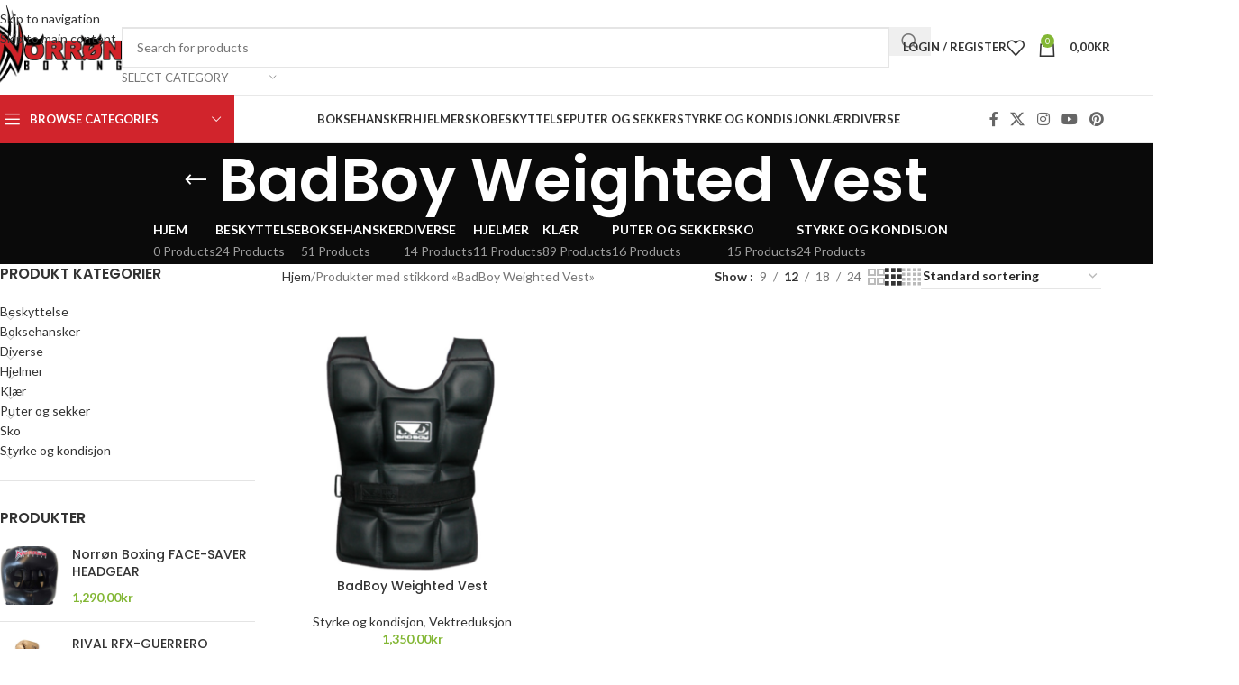

--- FILE ---
content_type: text/html; charset=UTF-8
request_url: https://norronboxing.com/product-tag/badboy-weighted-vest/
body_size: 142524
content:
<!DOCTYPE html>
<html lang="nb-NO" prefix="og: https://ogp.me/ns#">
<head>
	<meta charset="UTF-8">
	<link rel="profile" href="https://gmpg.org/xfn/11">
	<link rel="pingback" href="https://norronboxing.com/xmlrpc.php">

					<script>document.documentElement.className = document.documentElement.className + ' yes-js js_active js'</script>
			
<!-- Search Engine Optimization by Rank Math - https://rankmath.com/ -->
<title>BadBoy Weighted Vest - Norrøn Boxing</title>
<meta name="robots" content="follow, noindex"/>
<meta property="og:locale" content="nb_NO" />
<meta property="og:type" content="article" />
<meta property="og:title" content="BadBoy Weighted Vest - Norrøn Boxing" />
<meta property="og:url" content="https://norronboxing.com/product-tag/badboy-weighted-vest/" />
<meta property="og:site_name" content="Norrøn Boxing" />
<meta name="twitter:card" content="summary_large_image" />
<meta name="twitter:title" content="BadBoy Weighted Vest - Norrøn Boxing" />
<meta name="twitter:label1" content="Produkter" />
<meta name="twitter:data1" content="1" />
<script type="application/ld+json" class="rank-math-schema">{"@context":"https://schema.org","@graph":[{"@type":"Organization","@id":"https://norronboxing.com/#organization","name":"Norr\u00f8n Boxing"},{"@type":"WebSite","@id":"https://norronboxing.com/#website","url":"https://norronboxing.com","name":"Norr\u00f8n Boxing","publisher":{"@id":"https://norronboxing.com/#organization"},"inLanguage":"nb-NO"},{"@type":"CollectionPage","@id":"https://norronboxing.com/product-tag/badboy-weighted-vest/#webpage","url":"https://norronboxing.com/product-tag/badboy-weighted-vest/","name":"BadBoy Weighted Vest - Norr\u00f8n Boxing","isPartOf":{"@id":"https://norronboxing.com/#website"},"inLanguage":"nb-NO"}]}</script>
<!-- /Rank Math WordPress SEO plugin -->

<link rel='dns-prefetch' href='//fonts.googleapis.com' />
<link rel="alternate" type="application/rss+xml" title="Norrøn Boxing &raquo; strøm" href="https://norronboxing.com/feed/" />
<link rel="alternate" type="application/rss+xml" title="Norrøn Boxing &raquo; kommentarstrøm" href="https://norronboxing.com/comments/feed/" />
<link rel="alternate" type="application/rss+xml" title="Norrøn Boxing &raquo; BadBoy Weighted Vest Stikkord Strøm" href="https://norronboxing.com/product-tag/badboy-weighted-vest/feed/" />
<style id='wp-img-auto-sizes-contain-inline-css' type='text/css'>
img:is([sizes=auto i],[sizes^="auto," i]){contain-intrinsic-size:3000px 1500px}
/*# sourceURL=wp-img-auto-sizes-contain-inline-css */
</style>
<link rel='stylesheet' id='dashicons-css' href='https://norronboxing.com/wp-includes/css/dashicons.min.css?ver=6.9' type='text/css' media='all' />
<style id='dashicons-inline-css' type='text/css'>
[data-font="Dashicons"]:before {font-family: 'Dashicons' !important;content: attr(data-icon) !important;speak: none !important;font-weight: normal !important;font-variant: normal !important;text-transform: none !important;line-height: 1 !important;font-style: normal !important;-webkit-font-smoothing: antialiased !important;-moz-osx-font-smoothing: grayscale !important;}
/*# sourceURL=dashicons-inline-css */
</style>
<link rel='stylesheet' id='menu-icons-extra-css' href='https://norronboxing.com/wp-content/plugins/menu-icons/css/extra.min.css?ver=0.13.20' type='text/css' media='all' />
<link rel='stylesheet' id='wp-block-library-css' href='https://norronboxing.com/wp-includes/css/dist/block-library/style.min.css?ver=6.9' type='text/css' media='all' />
<link rel='stylesheet' id='wc-blocks-style-css' href='https://norronboxing.com/wp-content/plugins/woocommerce/assets/client/blocks/wc-blocks.css?ver=wc-10.4.3' type='text/css' media='all' />
<style id='global-styles-inline-css' type='text/css'>
:root{--wp--preset--aspect-ratio--square: 1;--wp--preset--aspect-ratio--4-3: 4/3;--wp--preset--aspect-ratio--3-4: 3/4;--wp--preset--aspect-ratio--3-2: 3/2;--wp--preset--aspect-ratio--2-3: 2/3;--wp--preset--aspect-ratio--16-9: 16/9;--wp--preset--aspect-ratio--9-16: 9/16;--wp--preset--color--black: #000000;--wp--preset--color--cyan-bluish-gray: #abb8c3;--wp--preset--color--white: #ffffff;--wp--preset--color--pale-pink: #f78da7;--wp--preset--color--vivid-red: #cf2e2e;--wp--preset--color--luminous-vivid-orange: #ff6900;--wp--preset--color--luminous-vivid-amber: #fcb900;--wp--preset--color--light-green-cyan: #7bdcb5;--wp--preset--color--vivid-green-cyan: #00d084;--wp--preset--color--pale-cyan-blue: #8ed1fc;--wp--preset--color--vivid-cyan-blue: #0693e3;--wp--preset--color--vivid-purple: #9b51e0;--wp--preset--gradient--vivid-cyan-blue-to-vivid-purple: linear-gradient(135deg,rgb(6,147,227) 0%,rgb(155,81,224) 100%);--wp--preset--gradient--light-green-cyan-to-vivid-green-cyan: linear-gradient(135deg,rgb(122,220,180) 0%,rgb(0,208,130) 100%);--wp--preset--gradient--luminous-vivid-amber-to-luminous-vivid-orange: linear-gradient(135deg,rgb(252,185,0) 0%,rgb(255,105,0) 100%);--wp--preset--gradient--luminous-vivid-orange-to-vivid-red: linear-gradient(135deg,rgb(255,105,0) 0%,rgb(207,46,46) 100%);--wp--preset--gradient--very-light-gray-to-cyan-bluish-gray: linear-gradient(135deg,rgb(238,238,238) 0%,rgb(169,184,195) 100%);--wp--preset--gradient--cool-to-warm-spectrum: linear-gradient(135deg,rgb(74,234,220) 0%,rgb(151,120,209) 20%,rgb(207,42,186) 40%,rgb(238,44,130) 60%,rgb(251,105,98) 80%,rgb(254,248,76) 100%);--wp--preset--gradient--blush-light-purple: linear-gradient(135deg,rgb(255,206,236) 0%,rgb(152,150,240) 100%);--wp--preset--gradient--blush-bordeaux: linear-gradient(135deg,rgb(254,205,165) 0%,rgb(254,45,45) 50%,rgb(107,0,62) 100%);--wp--preset--gradient--luminous-dusk: linear-gradient(135deg,rgb(255,203,112) 0%,rgb(199,81,192) 50%,rgb(65,88,208) 100%);--wp--preset--gradient--pale-ocean: linear-gradient(135deg,rgb(255,245,203) 0%,rgb(182,227,212) 50%,rgb(51,167,181) 100%);--wp--preset--gradient--electric-grass: linear-gradient(135deg,rgb(202,248,128) 0%,rgb(113,206,126) 100%);--wp--preset--gradient--midnight: linear-gradient(135deg,rgb(2,3,129) 0%,rgb(40,116,252) 100%);--wp--preset--font-size--small: 13px;--wp--preset--font-size--medium: 20px;--wp--preset--font-size--large: 36px;--wp--preset--font-size--x-large: 42px;--wp--preset--spacing--20: 0.44rem;--wp--preset--spacing--30: 0.67rem;--wp--preset--spacing--40: 1rem;--wp--preset--spacing--50: 1.5rem;--wp--preset--spacing--60: 2.25rem;--wp--preset--spacing--70: 3.38rem;--wp--preset--spacing--80: 5.06rem;--wp--preset--shadow--natural: 6px 6px 9px rgba(0, 0, 0, 0.2);--wp--preset--shadow--deep: 12px 12px 50px rgba(0, 0, 0, 0.4);--wp--preset--shadow--sharp: 6px 6px 0px rgba(0, 0, 0, 0.2);--wp--preset--shadow--outlined: 6px 6px 0px -3px rgb(255, 255, 255), 6px 6px rgb(0, 0, 0);--wp--preset--shadow--crisp: 6px 6px 0px rgb(0, 0, 0);}:where(body) { margin: 0; }.wp-site-blocks > .alignleft { float: left; margin-right: 2em; }.wp-site-blocks > .alignright { float: right; margin-left: 2em; }.wp-site-blocks > .aligncenter { justify-content: center; margin-left: auto; margin-right: auto; }:where(.is-layout-flex){gap: 0.5em;}:where(.is-layout-grid){gap: 0.5em;}.is-layout-flow > .alignleft{float: left;margin-inline-start: 0;margin-inline-end: 2em;}.is-layout-flow > .alignright{float: right;margin-inline-start: 2em;margin-inline-end: 0;}.is-layout-flow > .aligncenter{margin-left: auto !important;margin-right: auto !important;}.is-layout-constrained > .alignleft{float: left;margin-inline-start: 0;margin-inline-end: 2em;}.is-layout-constrained > .alignright{float: right;margin-inline-start: 2em;margin-inline-end: 0;}.is-layout-constrained > .aligncenter{margin-left: auto !important;margin-right: auto !important;}.is-layout-constrained > :where(:not(.alignleft):not(.alignright):not(.alignfull)){margin-left: auto !important;margin-right: auto !important;}body .is-layout-flex{display: flex;}.is-layout-flex{flex-wrap: wrap;align-items: center;}.is-layout-flex > :is(*, div){margin: 0;}body .is-layout-grid{display: grid;}.is-layout-grid > :is(*, div){margin: 0;}body{padding-top: 0px;padding-right: 0px;padding-bottom: 0px;padding-left: 0px;}a:where(:not(.wp-element-button)){text-decoration: none;}:root :where(.wp-element-button, .wp-block-button__link){background-color: #32373c;border-width: 0;color: #fff;font-family: inherit;font-size: inherit;font-style: inherit;font-weight: inherit;letter-spacing: inherit;line-height: inherit;padding-top: calc(0.667em + 2px);padding-right: calc(1.333em + 2px);padding-bottom: calc(0.667em + 2px);padding-left: calc(1.333em + 2px);text-decoration: none;text-transform: inherit;}.has-black-color{color: var(--wp--preset--color--black) !important;}.has-cyan-bluish-gray-color{color: var(--wp--preset--color--cyan-bluish-gray) !important;}.has-white-color{color: var(--wp--preset--color--white) !important;}.has-pale-pink-color{color: var(--wp--preset--color--pale-pink) !important;}.has-vivid-red-color{color: var(--wp--preset--color--vivid-red) !important;}.has-luminous-vivid-orange-color{color: var(--wp--preset--color--luminous-vivid-orange) !important;}.has-luminous-vivid-amber-color{color: var(--wp--preset--color--luminous-vivid-amber) !important;}.has-light-green-cyan-color{color: var(--wp--preset--color--light-green-cyan) !important;}.has-vivid-green-cyan-color{color: var(--wp--preset--color--vivid-green-cyan) !important;}.has-pale-cyan-blue-color{color: var(--wp--preset--color--pale-cyan-blue) !important;}.has-vivid-cyan-blue-color{color: var(--wp--preset--color--vivid-cyan-blue) !important;}.has-vivid-purple-color{color: var(--wp--preset--color--vivid-purple) !important;}.has-black-background-color{background-color: var(--wp--preset--color--black) !important;}.has-cyan-bluish-gray-background-color{background-color: var(--wp--preset--color--cyan-bluish-gray) !important;}.has-white-background-color{background-color: var(--wp--preset--color--white) !important;}.has-pale-pink-background-color{background-color: var(--wp--preset--color--pale-pink) !important;}.has-vivid-red-background-color{background-color: var(--wp--preset--color--vivid-red) !important;}.has-luminous-vivid-orange-background-color{background-color: var(--wp--preset--color--luminous-vivid-orange) !important;}.has-luminous-vivid-amber-background-color{background-color: var(--wp--preset--color--luminous-vivid-amber) !important;}.has-light-green-cyan-background-color{background-color: var(--wp--preset--color--light-green-cyan) !important;}.has-vivid-green-cyan-background-color{background-color: var(--wp--preset--color--vivid-green-cyan) !important;}.has-pale-cyan-blue-background-color{background-color: var(--wp--preset--color--pale-cyan-blue) !important;}.has-vivid-cyan-blue-background-color{background-color: var(--wp--preset--color--vivid-cyan-blue) !important;}.has-vivid-purple-background-color{background-color: var(--wp--preset--color--vivid-purple) !important;}.has-black-border-color{border-color: var(--wp--preset--color--black) !important;}.has-cyan-bluish-gray-border-color{border-color: var(--wp--preset--color--cyan-bluish-gray) !important;}.has-white-border-color{border-color: var(--wp--preset--color--white) !important;}.has-pale-pink-border-color{border-color: var(--wp--preset--color--pale-pink) !important;}.has-vivid-red-border-color{border-color: var(--wp--preset--color--vivid-red) !important;}.has-luminous-vivid-orange-border-color{border-color: var(--wp--preset--color--luminous-vivid-orange) !important;}.has-luminous-vivid-amber-border-color{border-color: var(--wp--preset--color--luminous-vivid-amber) !important;}.has-light-green-cyan-border-color{border-color: var(--wp--preset--color--light-green-cyan) !important;}.has-vivid-green-cyan-border-color{border-color: var(--wp--preset--color--vivid-green-cyan) !important;}.has-pale-cyan-blue-border-color{border-color: var(--wp--preset--color--pale-cyan-blue) !important;}.has-vivid-cyan-blue-border-color{border-color: var(--wp--preset--color--vivid-cyan-blue) !important;}.has-vivid-purple-border-color{border-color: var(--wp--preset--color--vivid-purple) !important;}.has-vivid-cyan-blue-to-vivid-purple-gradient-background{background: var(--wp--preset--gradient--vivid-cyan-blue-to-vivid-purple) !important;}.has-light-green-cyan-to-vivid-green-cyan-gradient-background{background: var(--wp--preset--gradient--light-green-cyan-to-vivid-green-cyan) !important;}.has-luminous-vivid-amber-to-luminous-vivid-orange-gradient-background{background: var(--wp--preset--gradient--luminous-vivid-amber-to-luminous-vivid-orange) !important;}.has-luminous-vivid-orange-to-vivid-red-gradient-background{background: var(--wp--preset--gradient--luminous-vivid-orange-to-vivid-red) !important;}.has-very-light-gray-to-cyan-bluish-gray-gradient-background{background: var(--wp--preset--gradient--very-light-gray-to-cyan-bluish-gray) !important;}.has-cool-to-warm-spectrum-gradient-background{background: var(--wp--preset--gradient--cool-to-warm-spectrum) !important;}.has-blush-light-purple-gradient-background{background: var(--wp--preset--gradient--blush-light-purple) !important;}.has-blush-bordeaux-gradient-background{background: var(--wp--preset--gradient--blush-bordeaux) !important;}.has-luminous-dusk-gradient-background{background: var(--wp--preset--gradient--luminous-dusk) !important;}.has-pale-ocean-gradient-background{background: var(--wp--preset--gradient--pale-ocean) !important;}.has-electric-grass-gradient-background{background: var(--wp--preset--gradient--electric-grass) !important;}.has-midnight-gradient-background{background: var(--wp--preset--gradient--midnight) !important;}.has-small-font-size{font-size: var(--wp--preset--font-size--small) !important;}.has-medium-font-size{font-size: var(--wp--preset--font-size--medium) !important;}.has-large-font-size{font-size: var(--wp--preset--font-size--large) !important;}.has-x-large-font-size{font-size: var(--wp--preset--font-size--x-large) !important;}
/*# sourceURL=global-styles-inline-css */
</style>

<style id='woocommerce-inline-inline-css' type='text/css'>
.woocommerce form .form-row .required { visibility: visible; }
/*# sourceURL=woocommerce-inline-inline-css */
</style>
<link rel='stylesheet' id='extendify-utility-styles-css' href='https://norronboxing.com/wp-content/plugins/extendify/public/build/utility-minimum.css?ver=6.9' type='text/css' media='all' />
<link rel='stylesheet' id='jquery-selectBox-css' href='https://norronboxing.com/wp-content/plugins/yith-woocommerce-wishlist/assets/css/jquery.selectBox.css?ver=1.2.0' type='text/css' media='all' />
<link rel='stylesheet' id='woocommerce_prettyPhoto_css-css' href='//norronboxing.com/wp-content/plugins/woocommerce/assets/css/prettyPhoto.css?ver=3.1.6' type='text/css' media='all' />
<link rel='stylesheet' id='yith-wcwl-main-css' href='https://norronboxing.com/wp-content/plugins/yith-woocommerce-wishlist/assets/css/style.css?ver=4.11.0' type='text/css' media='all' />
<style id='yith-wcwl-main-inline-css' type='text/css'>
 :root { --rounded-corners-radius: 16px; --add-to-cart-rounded-corners-radius: 16px; --feedback-duration: 3s } 
 :root { --rounded-corners-radius: 16px; --add-to-cart-rounded-corners-radius: 16px; --feedback-duration: 3s } 
/*# sourceURL=yith-wcwl-main-inline-css */
</style>
<link rel='stylesheet' id='js_composer_front-css' href='https://norronboxing.com/wp-content/plugins/js_composer/assets/css/js_composer.min.css?ver=8.4.1' type='text/css' media='all' />
<link rel='stylesheet' id='wd-style-base-css' href='https://norronboxing.com/wp-content/themes/woodmart/css/parts/base.min.css?ver=8.3.9' type='text/css' media='all' />
<link rel='stylesheet' id='wd-helpers-wpb-elem-css' href='https://norronboxing.com/wp-content/themes/woodmart/css/parts/helpers-wpb-elem.min.css?ver=8.3.9' type='text/css' media='all' />
<link rel='stylesheet' id='wd-revolution-slider-css' href='https://norronboxing.com/wp-content/themes/woodmart/css/parts/int-rev-slider.min.css?ver=8.3.9' type='text/css' media='all' />
<link rel='stylesheet' id='wd-woo-yith-wishlist-css' href='https://norronboxing.com/wp-content/themes/woodmart/css/parts/int-woo-yith-wishlist.min.css?ver=8.3.9' type='text/css' media='all' />
<link rel='stylesheet' id='wd-page-my-account-css' href='https://norronboxing.com/wp-content/themes/woodmart/css/parts/woo-page-my-account.min.css?ver=8.3.9' type='text/css' media='all' />
<link rel='stylesheet' id='wd-wpbakery-base-css' href='https://norronboxing.com/wp-content/themes/woodmart/css/parts/int-wpb-base.min.css?ver=8.3.9' type='text/css' media='all' />
<link rel='stylesheet' id='wd-wpbakery-base-deprecated-css' href='https://norronboxing.com/wp-content/themes/woodmart/css/parts/int-wpb-base-deprecated.min.css?ver=8.3.9' type='text/css' media='all' />
<link rel='stylesheet' id='wd-woo-payment-plugin-stripe-css' href='https://norronboxing.com/wp-content/themes/woodmart/css/parts/int-woo-payment-plugin-stripe.min.css?ver=8.3.9' type='text/css' media='all' />
<link rel='stylesheet' id='wd-int-wordfence-css' href='https://norronboxing.com/wp-content/themes/woodmart/css/parts/int-wordfence.min.css?ver=8.3.9' type='text/css' media='all' />
<link rel='stylesheet' id='wd-woocommerce-base-css' href='https://norronboxing.com/wp-content/themes/woodmart/css/parts/woocommerce-base.min.css?ver=8.3.9' type='text/css' media='all' />
<link rel='stylesheet' id='wd-mod-star-rating-css' href='https://norronboxing.com/wp-content/themes/woodmart/css/parts/mod-star-rating.min.css?ver=8.3.9' type='text/css' media='all' />
<link rel='stylesheet' id='wd-woocommerce-block-notices-css' href='https://norronboxing.com/wp-content/themes/woodmart/css/parts/woo-mod-block-notices.min.css?ver=8.3.9' type='text/css' media='all' />
<link rel='stylesheet' id='wd-widget-active-filters-css' href='https://norronboxing.com/wp-content/themes/woodmart/css/parts/woo-widget-active-filters.min.css?ver=8.3.9' type='text/css' media='all' />
<link rel='stylesheet' id='wd-woo-shop-predefined-css' href='https://norronboxing.com/wp-content/themes/woodmart/css/parts/woo-shop-predefined.min.css?ver=8.3.9' type='text/css' media='all' />
<link rel='stylesheet' id='wd-shop-title-categories-css' href='https://norronboxing.com/wp-content/themes/woodmart/css/parts/woo-categories-loop-nav.min.css?ver=8.3.9' type='text/css' media='all' />
<link rel='stylesheet' id='wd-woo-categories-loop-nav-mobile-accordion-css' href='https://norronboxing.com/wp-content/themes/woodmart/css/parts/woo-categories-loop-nav-mobile-accordion.min.css?ver=8.3.9' type='text/css' media='all' />
<link rel='stylesheet' id='wd-woo-shop-el-products-per-page-css' href='https://norronboxing.com/wp-content/themes/woodmart/css/parts/woo-shop-el-products-per-page.min.css?ver=8.3.9' type='text/css' media='all' />
<link rel='stylesheet' id='wd-woo-shop-page-title-css' href='https://norronboxing.com/wp-content/themes/woodmart/css/parts/woo-shop-page-title.min.css?ver=8.3.9' type='text/css' media='all' />
<link rel='stylesheet' id='wd-woo-mod-shop-loop-head-css' href='https://norronboxing.com/wp-content/themes/woodmart/css/parts/woo-mod-shop-loop-head.min.css?ver=8.3.9' type='text/css' media='all' />
<link rel='stylesheet' id='wd-woo-shop-el-order-by-css' href='https://norronboxing.com/wp-content/themes/woodmart/css/parts/woo-shop-el-order-by.min.css?ver=8.3.9' type='text/css' media='all' />
<link rel='stylesheet' id='wd-woo-shop-el-products-view-css' href='https://norronboxing.com/wp-content/themes/woodmart/css/parts/woo-shop-el-products-view.min.css?ver=8.3.9' type='text/css' media='all' />
<link rel='stylesheet' id='wd-wp-blocks-css' href='https://norronboxing.com/wp-content/themes/woodmart/css/parts/wp-blocks.min.css?ver=8.3.9' type='text/css' media='all' />
<link rel='stylesheet' id='xts-google-fonts-css' href='https://fonts.googleapis.com/css?family=Lato%3A400%2C700%7CPoppins%3A400%2C600%2C500&#038;ver=8.3.9' type='text/css' media='all' />
<script type="text/javascript" src="https://norronboxing.com/wp-includes/js/jquery/jquery.min.js?ver=3.7.1" id="jquery-core-js"></script>
<script type="text/javascript" src="https://norronboxing.com/wp-includes/js/jquery/jquery-migrate.min.js?ver=3.4.1" id="jquery-migrate-js"></script>
<script type="text/javascript" src="https://norronboxing.com/wp-content/plugins/woocommerce/assets/js/jquery-blockui/jquery.blockUI.min.js?ver=2.7.0-wc.10.4.3" id="wc-jquery-blockui-js" data-wp-strategy="defer"></script>
<script type="text/javascript" id="wc-add-to-cart-js-extra">
/* <![CDATA[ */
var wc_add_to_cart_params = {"ajax_url":"/wp-admin/admin-ajax.php","wc_ajax_url":"/?wc-ajax=%%endpoint%%","i18n_view_cart":"Vis handlekurv","cart_url":"https://norronboxing.com/cart/","is_cart":"","cart_redirect_after_add":"no"};
//# sourceURL=wc-add-to-cart-js-extra
/* ]]> */
</script>
<script type="text/javascript" src="https://norronboxing.com/wp-content/plugins/woocommerce/assets/js/frontend/add-to-cart.min.js?ver=10.4.3" id="wc-add-to-cart-js" data-wp-strategy="defer"></script>
<script type="text/javascript" src="https://norronboxing.com/wp-content/plugins/woocommerce/assets/js/js-cookie/js.cookie.min.js?ver=2.1.4-wc.10.4.3" id="wc-js-cookie-js" defer="defer" data-wp-strategy="defer"></script>
<script type="text/javascript" id="woocommerce-js-extra">
/* <![CDATA[ */
var woocommerce_params = {"ajax_url":"/wp-admin/admin-ajax.php","wc_ajax_url":"/?wc-ajax=%%endpoint%%","i18n_password_show":"Vis passord","i18n_password_hide":"Skjul passord"};
//# sourceURL=woocommerce-js-extra
/* ]]> */
</script>
<script type="text/javascript" src="https://norronboxing.com/wp-content/plugins/woocommerce/assets/js/frontend/woocommerce.min.js?ver=10.4.3" id="woocommerce-js" defer="defer" data-wp-strategy="defer"></script>
<script type="text/javascript" src="https://norronboxing.com/wp-content/plugins/js_composer/assets/js/vendors/woocommerce-add-to-cart.js?ver=8.4.1" id="vc_woocommerce-add-to-cart-js-js"></script>
<script type="text/javascript" src="https://norronboxing.com/wp-content/themes/woodmart/js/scripts/global/scrollBar.min.js?ver=8.3.9" id="wd-scrollbar-js"></script>
<script></script><link rel="https://api.w.org/" href="https://norronboxing.com/wp-json/" /><link rel="alternate" title="JSON" type="application/json" href="https://norronboxing.com/wp-json/wp/v2/product_tag/115" /><link rel="EditURI" type="application/rsd+xml" title="RSD" href="https://norronboxing.com/xmlrpc.php?rsd" />
<meta name="generator" content="WordPress 6.9" />
<meta name="generator" content="Redux 4.5.10" />					<meta name="viewport" content="width=device-width, initial-scale=1.0, maximum-scale=1.0, user-scalable=no">
										<noscript><style>.woocommerce-product-gallery{ opacity: 1 !important; }</style></noscript>
	<meta name="generator" content="Powered by WPBakery Page Builder - drag and drop page builder for WordPress."/>
<meta name="generator" content="Powered by Slider Revolution 6.7.38 - responsive, Mobile-Friendly Slider Plugin for WordPress with comfortable drag and drop interface." />
<link rel="icon" href="https://norronboxing.com/wp-content/uploads/2019/08/favicon.ico" sizes="32x32" />
<link rel="icon" href="https://norronboxing.com/wp-content/uploads/2019/08/favicon.ico" sizes="192x192" />
<link rel="apple-touch-icon" href="https://norronboxing.com/wp-content/uploads/2019/08/favicon.ico" />
<meta name="msapplication-TileImage" content="https://norronboxing.com/wp-content/uploads/2019/08/favicon.ico" />
<script>function setREVStartSize(e){
			//window.requestAnimationFrame(function() {
				window.RSIW = window.RSIW===undefined ? window.innerWidth : window.RSIW;
				window.RSIH = window.RSIH===undefined ? window.innerHeight : window.RSIH;
				try {
					var pw = document.getElementById(e.c).parentNode.offsetWidth,
						newh;
					pw = pw===0 || isNaN(pw) || (e.l=="fullwidth" || e.layout=="fullwidth") ? window.RSIW : pw;
					e.tabw = e.tabw===undefined ? 0 : parseInt(e.tabw);
					e.thumbw = e.thumbw===undefined ? 0 : parseInt(e.thumbw);
					e.tabh = e.tabh===undefined ? 0 : parseInt(e.tabh);
					e.thumbh = e.thumbh===undefined ? 0 : parseInt(e.thumbh);
					e.tabhide = e.tabhide===undefined ? 0 : parseInt(e.tabhide);
					e.thumbhide = e.thumbhide===undefined ? 0 : parseInt(e.thumbhide);
					e.mh = e.mh===undefined || e.mh=="" || e.mh==="auto" ? 0 : parseInt(e.mh,0);
					if(e.layout==="fullscreen" || e.l==="fullscreen")
						newh = Math.max(e.mh,window.RSIH);
					else{
						e.gw = Array.isArray(e.gw) ? e.gw : [e.gw];
						for (var i in e.rl) if (e.gw[i]===undefined || e.gw[i]===0) e.gw[i] = e.gw[i-1];
						e.gh = e.el===undefined || e.el==="" || (Array.isArray(e.el) && e.el.length==0)? e.gh : e.el;
						e.gh = Array.isArray(e.gh) ? e.gh : [e.gh];
						for (var i in e.rl) if (e.gh[i]===undefined || e.gh[i]===0) e.gh[i] = e.gh[i-1];
											
						var nl = new Array(e.rl.length),
							ix = 0,
							sl;
						e.tabw = e.tabhide>=pw ? 0 : e.tabw;
						e.thumbw = e.thumbhide>=pw ? 0 : e.thumbw;
						e.tabh = e.tabhide>=pw ? 0 : e.tabh;
						e.thumbh = e.thumbhide>=pw ? 0 : e.thumbh;
						for (var i in e.rl) nl[i] = e.rl[i]<window.RSIW ? 0 : e.rl[i];
						sl = nl[0];
						for (var i in nl) if (sl>nl[i] && nl[i]>0) { sl = nl[i]; ix=i;}
						var m = pw>(e.gw[ix]+e.tabw+e.thumbw) ? 1 : (pw-(e.tabw+e.thumbw)) / (e.gw[ix]);
						newh =  (e.gh[ix] * m) + (e.tabh + e.thumbh);
					}
					var el = document.getElementById(e.c);
					if (el!==null && el) el.style.height = newh+"px";
					el = document.getElementById(e.c+"_wrapper");
					if (el!==null && el) {
						el.style.height = newh+"px";
						el.style.display = "block";
					}
				} catch(e){
					console.log("Failure at Presize of Slider:" + e)
				}
			//});
		  };</script>
<style>
		
		</style><noscript><style> .wpb_animate_when_almost_visible { opacity: 1; }</style></noscript>			<style id="wd-style-header_528910-css" data-type="wd-style-header_528910">
				:root{
	--wd-top-bar-h: .00001px;
	--wd-top-bar-sm-h: .00001px;
	--wd-top-bar-sticky-h: .00001px;
	--wd-top-bar-brd-w: .00001px;

	--wd-header-general-h: 105px;
	--wd-header-general-sm-h: 60px;
	--wd-header-general-sticky-h: .00001px;
	--wd-header-general-brd-w: 1px;

	--wd-header-bottom-h: 52px;
	--wd-header-bottom-sm-h: .00001px;
	--wd-header-bottom-sticky-h: .00001px;
	--wd-header-bottom-brd-w: 1px;

	--wd-header-clone-h: 60px;

	--wd-header-brd-w: calc(var(--wd-top-bar-brd-w) + var(--wd-header-general-brd-w) + var(--wd-header-bottom-brd-w));
	--wd-header-h: calc(var(--wd-top-bar-h) + var(--wd-header-general-h) + var(--wd-header-bottom-h) + var(--wd-header-brd-w));
	--wd-header-sticky-h: calc(var(--wd-top-bar-sticky-h) + var(--wd-header-general-sticky-h) + var(--wd-header-bottom-sticky-h) + var(--wd-header-clone-h) + var(--wd-header-brd-w));
	--wd-header-sm-h: calc(var(--wd-top-bar-sm-h) + var(--wd-header-general-sm-h) + var(--wd-header-bottom-sm-h) + var(--wd-header-brd-w));
}




:root:has(.whb-general-header.whb-border-boxed) {
	--wd-header-general-brd-w: .00001px;
}

@media (max-width: 1024px) {
:root:has(.whb-general-header.whb-hidden-mobile) {
	--wd-header-general-brd-w: .00001px;
}
}

:root:has(.whb-header-bottom.whb-border-boxed) {
	--wd-header-bottom-brd-w: .00001px;
}

@media (max-width: 1024px) {
:root:has(.whb-header-bottom.whb-hidden-mobile) {
	--wd-header-bottom-brd-w: .00001px;
}
}

.whb-header-bottom .wd-dropdown {
	margin-top: 5px;
}

.whb-header-bottom .wd-dropdown:after {
	height: 16px;
}


.whb-clone.whb-sticked .wd-dropdown:not(.sub-sub-menu) {
	margin-top: 9px;
}

.whb-clone.whb-sticked .wd-dropdown:not(.sub-sub-menu):after {
	height: 20px;
}

		
.whb-top-bar {
	background-color: rgba(131, 183, 53, 1);
}

.whb-9x1ytaxq7aphtb3npidp form.searchform {
	--wd-form-height: 46px;
}
.whb-general-header {
	border-color: rgba(232, 232, 232, 1);border-bottom-width: 1px;border-bottom-style: solid;
}
.whb-wjlcubfdmlq3d7jvmt23 .menu-opener { background-color: rgba(209, 36, 44, 1); }
.whb-header-bottom {
	border-color: rgba(232, 232, 232, 1);border-bottom-width: 1px;border-bottom-style: solid;
}
			</style>
						<style id="wd-style-theme_settings_default-css" data-type="wd-style-theme_settings_default">
				@font-face {
	font-weight: normal;
	font-style: normal;
	font-family: "woodmart-font";
	src: url("//norronboxing.com/wp-content/themes/woodmart/fonts/woodmart-font-1-400.woff2?v=8.3.9") format("woff2");
}

@font-face {
	font-family: "star";
	font-weight: 400;
	font-style: normal;
	src: url("//norronboxing.com/wp-content/plugins/woocommerce/assets/fonts/star.eot?#iefix") format("embedded-opentype"), url("//norronboxing.com/wp-content/plugins/woocommerce/assets/fonts/star.woff") format("woff"), url("//norronboxing.com/wp-content/plugins/woocommerce/assets/fonts/star.ttf") format("truetype"), url("//norronboxing.com/wp-content/plugins/woocommerce/assets/fonts/star.svg#star") format("svg");
}

@font-face {
	font-family: "WooCommerce";
	font-weight: 400;
	font-style: normal;
	src: url("//norronboxing.com/wp-content/plugins/woocommerce/assets/fonts/WooCommerce.eot?#iefix") format("embedded-opentype"), url("//norronboxing.com/wp-content/plugins/woocommerce/assets/fonts/WooCommerce.woff") format("woff"), url("//norronboxing.com/wp-content/plugins/woocommerce/assets/fonts/WooCommerce.ttf") format("truetype"), url("//norronboxing.com/wp-content/plugins/woocommerce/assets/fonts/WooCommerce.svg#WooCommerce") format("svg");
}

:root {
	--wd-text-font: "Lato", Arial, Helvetica, sans-serif;
	--wd-text-font-weight: 400;
	--wd-text-color: #767676;
	--wd-text-font-size: 14px;
	--wd-title-font: "Poppins", Arial, Helvetica, sans-serif;
	--wd-title-font-weight: 600;
	--wd-title-color: #242424;
	--wd-entities-title-font: "Poppins", Arial, Helvetica, sans-serif;
	--wd-entities-title-font-weight: 500;
	--wd-entities-title-color: #333333;
	--wd-entities-title-color-hover: rgb(51 51 51 / 65%);
	--wd-alternative-font: "Lato", Arial, Helvetica, sans-serif;
	--wd-widget-title-font: "Poppins", Arial, Helvetica, sans-serif;
	--wd-widget-title-font-weight: 600;
	--wd-widget-title-transform: uppercase;
	--wd-widget-title-color: #333;
	--wd-widget-title-font-size: 16px;
	--wd-header-el-font: "Lato", Arial, Helvetica, sans-serif;
	--wd-header-el-font-weight: 700;
	--wd-header-el-transform: uppercase;
	--wd-header-el-font-size: 13px;
	--wd-otl-style: dotted;
	--wd-otl-width: 2px;
	--wd-primary-color: #83b735;
	--wd-alternative-color: #fbbc34;
	--btn-default-bgcolor: #f7f7f7;
	--btn-default-bgcolor-hover: #efefef;
	--btn-accented-bgcolor: #83b735;
	--btn-accented-bgcolor-hover: #74a32f;
	--wd-form-brd-width: 2px;
	--notices-success-bg: #459647;
	--notices-success-color: #fff;
	--notices-warning-bg: #E0B252;
	--notices-warning-color: #fff;
	--wd-link-color: #333333;
	--wd-link-color-hover: #242424;
}
.wd-age-verify-wrap {
	--wd-popup-width: 500px;
}
.wd-popup.wd-promo-popup {
	background-color: #111111;
	background-image: none;
	background-repeat: no-repeat;
	background-size: contain;
	background-position: left center;
}
.wd-promo-popup-wrap {
	--wd-popup-width: 800px;
}
:is(.woodmart-woocommerce-layered-nav, .wd-product-category-filter) .wd-scroll-content {
	max-height: 223px;
}
.wd-page-title .wd-page-title-bg img {
	object-fit: cover;
	object-position: center center;
}
.wd-footer {
	background-color: #ffffff;
	background-image: none;
}
.mfp-wrap.wd-popup-quick-view-wrap {
	--wd-popup-width: 920px;
}
:root{
--wd-container-w: 1222px;
--wd-form-brd-radius: 0px;
--btn-default-color: #333;
--btn-default-color-hover: #333;
--btn-accented-color: #fff;
--btn-accented-color-hover: #fff;
--btn-default-brd-radius: 0px;
--btn-default-box-shadow: none;
--btn-default-box-shadow-hover: none;
--btn-default-box-shadow-active: none;
--btn-default-bottom: 0px;
--btn-accented-bottom-active: -1px;
--btn-accented-brd-radius: 0px;
--btn-accented-box-shadow: inset 0 -2px 0 rgba(0, 0, 0, .15);
--btn-accented-box-shadow-hover: inset 0 -2px 0 rgba(0, 0, 0, .15);
--wd-brd-radius: 0px;
}

@media (min-width: 1222px) {
[data-vc-full-width]:not([data-vc-stretch-content]),
:is(.vc_section, .vc_row).wd-section-stretch {
padding-left: calc((100vw - 1222px - var(--wd-sticky-nav-w) - var(--wd-scroll-w)) / 2);
padding-right: calc((100vw - 1222px - var(--wd-sticky-nav-w) - var(--wd-scroll-w)) / 2);
}
}


.wd-page-title {
background-color: #0a0a0a;
}

			</style>
			<link rel='stylesheet' id='rs-plugin-settings-css' href='//norronboxing.com/wp-content/plugins/revslider/sr6/assets/css/rs6.css?ver=6.7.38' type='text/css' media='all' />
<style id='rs-plugin-settings-inline-css' type='text/css'>
#rs-demo-id {}
/*# sourceURL=rs-plugin-settings-inline-css */
</style>
</head>

<body class="archive tax-product_tag term-badboy-weighted-vest term-115 wp-theme-woodmart theme-woodmart woocommerce woocommerce-page woocommerce-no-js wrapper-full-width  categories-accordion-on woodmart-archive-shop woodmart-ajax-shop-on sticky-toolbar-on wpb-js-composer js-comp-ver-8.4.1 vc_responsive">
			<script type="text/javascript" id="wd-flicker-fix">// Flicker fix.</script>		<div class="wd-skip-links">
								<a href="#menu-undermeny" class="wd-skip-navigation btn">
						Skip to navigation					</a>
								<a href="#main-content" class="wd-skip-content btn">
				Skip to main content			</a>
		</div>
			
	
	<div class="wd-page-wrapper website-wrapper">
									<header class="whb-header whb-header_528910 whb-sticky-shadow whb-scroll-slide whb-sticky-clone">
								<link rel="stylesheet" id="wd-header-base-css" href="https://norronboxing.com/wp-content/themes/woodmart/css/parts/header-base.min.css?ver=8.3.9" type="text/css" media="all" /> 						<link rel="stylesheet" id="wd-mod-tools-css" href="https://norronboxing.com/wp-content/themes/woodmart/css/parts/mod-tools.min.css?ver=8.3.9" type="text/css" media="all" /> 			<div class="whb-main-header">
	
<div class="whb-row whb-top-bar whb-not-sticky-row whb-with-bg whb-without-border whb-color-light whb-hidden-desktop whb-hidden-mobile whb-flex-flex-middle">
	<div class="container">
		<div class="whb-flex-row whb-top-bar-inner">
			<div class="whb-column whb-col-left whb-column5 whb-visible-lg whb-empty-column">
	</div>
<div class="whb-column whb-col-center whb-column6 whb-visible-lg whb-empty-column">
	</div>
<div class="whb-column whb-col-right whb-column7 whb-visible-lg whb-empty-column">
	</div>
<div class="whb-column whb-col-mobile whb-column_mobile1 whb-hidden-lg">
				<link rel="stylesheet" id="wd-header-elements-base-css" href="https://norronboxing.com/wp-content/themes/woodmart/css/parts/header-el-base.min.css?ver=8.3.9" type="text/css" media="all" /> 						<link rel="stylesheet" id="wd-social-icons-css" href="https://norronboxing.com/wp-content/themes/woodmart/css/parts/el-social-icons.min.css?ver=8.3.9" type="text/css" media="all" /> 						<div
						class=" wd-social-icons  wd-style-default social-share wd-shape-circle  whb-vmlw3iqy1i9gf64uk7of color-scheme-light text-center">
				
				
									<a rel="noopener noreferrer nofollow" href="https://www.facebook.com/sharer/sharer.php?u=https://norronboxing.com/product-tag/badboy-weighted-vest/" target="_blank" class=" wd-social-icon social-facebook" aria-label="Facebook social link">
						<span class="wd-icon"></span>
											</a>
				
									<a rel="noopener noreferrer nofollow" href="https://x.com/share?url=https://norronboxing.com/product-tag/badboy-weighted-vest/" target="_blank" class=" wd-social-icon social-twitter" aria-label="X social link">
						<span class="wd-icon"></span>
											</a>
				
				
				
				
				
				
									<a rel="noopener noreferrer nofollow" href="https://pinterest.com/pin/create/button/?url=https://norronboxing.com/product-tag/badboy-weighted-vest/&media=https://norronboxing.com/wp-content/uploads/2019/09/autoxautomSMARTcFFFFFF-2-7.png&description=BadBoy+Weighted+Vest" target="_blank" class=" wd-social-icon social-pinterest" aria-label="Pinterest social link">
						<span class="wd-icon"></span>
											</a>
				
				
									<a rel="noopener noreferrer nofollow" href="https://www.linkedin.com/shareArticle?mini=true&url=https://norronboxing.com/product-tag/badboy-weighted-vest/" target="_blank" class=" wd-social-icon social-linkedin" aria-label="Linkedin social link">
						<span class="wd-icon"></span>
											</a>
				
				
				
				
				
				
				
				
				
				
				
				
				
				
				
									<a rel="noopener noreferrer nofollow" href="https://telegram.me/share/url?url=https://norronboxing.com/product-tag/badboy-weighted-vest/" target="_blank" class=" wd-social-icon social-tg" aria-label="Telegram social link">
						<span class="wd-icon"></span>
											</a>
				
				
			</div>

		</div>
		</div>
	</div>
</div>

<div class="whb-row whb-general-header whb-not-sticky-row whb-without-bg whb-border-fullwidth whb-color-dark whb-flex-flex-middle">
	<div class="container">
		<div class="whb-flex-row whb-general-header-inner">
			<div class="whb-column whb-col-left whb-column8 whb-visible-lg">
	<div class="site-logo whb-gs8bcnxektjsro21n657">
	<a href="https://norronboxing.com/" class="wd-logo wd-main-logo" rel="home" aria-label="Site logo">
		<img width="153" height="100" src="https://norronboxing.com/wp-content/uploads/2019/08/Norron-boxing-logo.gif" class="attachment-full size-full" alt="Norron-boxing-logo" style="max-width:200px;" decoding="async" />	</a>
	</div>
</div>
<div class="whb-column whb-col-center whb-column9 whb-visible-lg">
				<link rel="stylesheet" id="wd-header-search-css" href="https://norronboxing.com/wp-content/themes/woodmart/css/parts/header-el-search.min.css?ver=8.3.9" type="text/css" media="all" /> 						<link rel="stylesheet" id="wd-header-search-form-css" href="https://norronboxing.com/wp-content/themes/woodmart/css/parts/header-el-search-form.min.css?ver=8.3.9" type="text/css" media="all" /> 						<link rel="stylesheet" id="wd-wd-search-form-css" href="https://norronboxing.com/wp-content/themes/woodmart/css/parts/wd-search-form.min.css?ver=8.3.9" type="text/css" media="all" /> 						<link rel="stylesheet" id="wd-wd-search-results-css" href="https://norronboxing.com/wp-content/themes/woodmart/css/parts/wd-search-results.min.css?ver=8.3.9" type="text/css" media="all" /> 						<link rel="stylesheet" id="wd-wd-search-dropdown-css" href="https://norronboxing.com/wp-content/themes/woodmart/css/parts/wd-search-dropdown.min.css?ver=8.3.9" type="text/css" media="all" /> 			<div class="wd-search-form  wd-header-search-form wd-display-form whb-9x1ytaxq7aphtb3npidp">

<form role="search" method="get" class="searchform  wd-with-cat wd-style-default wd-cat-style-bordered woodmart-ajax-search" action="https://norronboxing.com/"  data-thumbnail="1" data-price="1" data-post_type="product" data-count="20" data-sku="0" data-symbols_count="3" data-include_cat_search="no" autocomplete="off">
	<input type="text" class="s" placeholder="Search for products" value="" name="s" aria-label="Search" title="Search for products" required/>
	<input type="hidden" name="post_type" value="product">

	<span tabindex="0" aria-label="Clear search" class="wd-clear-search wd-role-btn wd-hide"></span>

						<link rel="stylesheet" id="wd-wd-search-cat-css" href="https://norronboxing.com/wp-content/themes/woodmart/css/parts/wd-search-cat.min.css?ver=8.3.9" type="text/css" media="all" /> 						<div class="wd-search-cat wd-event-click wd-scroll">
				<input type="hidden" name="product_cat" value="0" disabled>
				<div tabindex="0" class="wd-search-cat-btn wd-role-btn" aria-label="Select category" rel="nofollow" data-val="0">
					<span>Select category</span>
				</div>
				<div class="wd-dropdown wd-dropdown-search-cat wd-dropdown-menu wd-scroll-content wd-design-default color-scheme-dark">
					<ul class="wd-sub-menu">
						<li style="display:none;"><a href="#" data-val="0">Select category</a></li>
							<li class="cat-item cat-item-30"><a class="pf-value" href="https://norronboxing.com/product-category/beskyttelse/" data-val="beskyttelse" data-title="Beskyttelse" >Beskyttelse</a>
<ul class='children'>
	<li class="cat-item cat-item-32"><a class="pf-value" href="https://norronboxing.com/product-category/beskyttelse/handbeskyttelse/" data-val="handbeskyttelse" data-title="Håndbeskyttelse" >Håndbeskyttelse</a>
</li>
	<li class="cat-item cat-item-33"><a class="pf-value" href="https://norronboxing.com/product-category/beskyttelse/hjem-beskyttelse-susper/" data-val="hjem-beskyttelse-susper" data-title="Susper" >Susper</a>
</li>
	<li class="cat-item cat-item-31"><a class="pf-value" href="https://norronboxing.com/product-category/beskyttelse/tannbeskyttere/" data-val="tannbeskyttere" data-title="Tannbeskyttere" >Tannbeskyttere</a>
</li>
</ul>
</li>
	<li class="cat-item cat-item-23"><a class="pf-value" href="https://norronboxing.com/product-category/boksehansker/" data-val="boksehansker" data-title="Boksehansker" >Boksehansker</a>
<ul class='children'>
	<li class="cat-item cat-item-137"><a class="pf-value" href="https://norronboxing.com/product-category/boksehansker/aboksehansker/" data-val="aboksehansker" data-title="Boksehansker amatørboksing" >Boksehansker amatørboksing</a>
</li>
	<li class="cat-item cat-item-25"><a class="pf-value" href="https://norronboxing.com/product-category/boksehansker/proffhansker/" data-val="proffhansker" data-title="Proffhansker" >Proffhansker</a>
</li>
	<li class="cat-item cat-item-24"><a class="pf-value" href="https://norronboxing.com/product-category/boksehansker/slaghansker/" data-val="slaghansker" data-title="Slaghansker" >Slaghansker</a>
</li>
</ul>
</li>
	<li class="cat-item cat-item-391"><a class="pf-value" href="https://norronboxing.com/product-category/diverse/" data-val="diverse" data-title="Diverse" >Diverse</a>
<ul class='children'>
	<li class="cat-item cat-item-55"><a class="pf-value" href="https://norronboxing.com/product-category/diverse/mma/" data-val="mma" data-title="MMA" >MMA</a>
	<ul class='children'>
	<li class="cat-item cat-item-56"><a class="pf-value" href="https://norronboxing.com/product-category/diverse/mma/hansker/" data-val="hansker" data-title="Hansker" >Hansker</a>
</li>
	<li class="cat-item cat-item-57"><a class="pf-value" href="https://norronboxing.com/product-category/diverse/mma/leggskinn/" data-val="leggskinn" data-title="Leggskinn" >Leggskinn</a>
</li>
	</ul>
</li>
	<li class="cat-item cat-item-45"><a class="pf-value" href="https://norronboxing.com/product-category/diverse/utstyr/" data-val="utstyr" data-title="Utstyr" >Utstyr</a>
</li>
</ul>
</li>
	<li class="cat-item cat-item-26"><a class="pf-value" href="https://norronboxing.com/product-category/hjelmer/" data-val="hjelmer" data-title="Hjelmer" >Hjelmer</a>
<ul class='children'>
	<li class="cat-item cat-item-28"><a class="pf-value" href="https://norronboxing.com/product-category/hjelmer/sparring/" data-val="sparring" data-title="Sparring" >Sparring</a>
</li>
	<li class="cat-item cat-item-27"><a class="pf-value" href="https://norronboxing.com/product-category/hjelmer/trening-og-konkurranse/" data-val="trening-og-konkurranse" data-title="Trening og konkurranse" >Trening og konkurranse</a>
</li>
</ul>
</li>
	<li class="cat-item cat-item-46"><a class="pf-value" href="https://norronboxing.com/product-category/klaer/" data-val="klaer" data-title="Klær" >Klær</a>
<ul class='children'>
	<li class="cat-item cat-item-49"><a class="pf-value" href="https://norronboxing.com/product-category/klaer/boksekaper/" data-val="boksekaper" data-title="Boksekåper" >Boksekåper</a>
</li>
	<li class="cat-item cat-item-36"><a class="pf-value" href="https://norronboxing.com/product-category/klaer/fightshirts/" data-val="fightshirts" data-title="Fightshirts" >Fightshirts</a>
</li>
	<li class="cat-item cat-item-35"><a class="pf-value" href="https://norronboxing.com/product-category/klaer/fightshorts/" data-val="fightshorts" data-title="Fightshorts" >Fightshorts</a>
</li>
	<li class="cat-item cat-item-48"><a class="pf-value" href="https://norronboxing.com/product-category/klaer/hodeplagg/" data-val="hodeplagg" data-title="Hodeplagg" >Hodeplagg</a>
</li>
	<li class="cat-item cat-item-51"><a class="pf-value" href="https://norronboxing.com/product-category/klaer/singlets-tanktops/" data-val="singlets-tanktops" data-title="Singlets TankTops" >Singlets TankTops</a>
</li>
	<li class="cat-item cat-item-52"><a class="pf-value" href="https://norronboxing.com/product-category/klaer/treningsbager/" data-val="treningsbager" data-title="Treningsbager" >Treningsbager</a>
</li>
	<li class="cat-item cat-item-50"><a class="pf-value" href="https://norronboxing.com/product-category/klaer/venum-sandaler/" data-val="venum-sandaler" data-title="Venum sandaler" >Venum sandaler</a>
</li>
</ul>
</li>
	<li class="cat-item cat-item-37"><a class="pf-value" href="https://norronboxing.com/product-category/puter-og-sekker/" data-val="puter-og-sekker" data-title="Puter og sekker" >Puter og sekker</a>
<ul class='children'>
	<li class="cat-item cat-item-40"><a class="pf-value" href="https://norronboxing.com/product-category/puter-og-sekker/double-end-ball/" data-val="double-end-ball" data-title="Double end ball" >Double end ball</a>
</li>
	<li class="cat-item cat-item-38"><a class="pf-value" href="https://norronboxing.com/product-category/puter-og-sekker/slagputer-mits/" data-val="slagputer-mits" data-title="Slagputer-Mits" >Slagputer-Mits</a>
</li>
	<li class="cat-item cat-item-39"><a class="pf-value" href="https://norronboxing.com/product-category/puter-og-sekker/slagsekker/" data-val="slagsekker" data-title="Slagsekker" >Slagsekker</a>
</li>
	<li class="cat-item cat-item-41"><a class="pf-value" href="https://norronboxing.com/product-category/puter-og-sekker/speedball/" data-val="speedball" data-title="Speedball" >Speedball</a>
</li>
</ul>
</li>
	<li class="cat-item cat-item-29"><a class="pf-value" href="https://norronboxing.com/product-category/sko/" data-val="sko" data-title="Sko" >Sko</a>
</li>
	<li class="cat-item cat-item-42"><a class="pf-value" href="https://norronboxing.com/product-category/styrke-og-kondisjon/" data-val="styrke-og-kondisjon" data-title="Styrke og kondisjon" >Styrke og kondisjon</a>
<ul class='children'>
	<li class="cat-item cat-item-43"><a class="pf-value" href="https://norronboxing.com/product-category/styrke-og-kondisjon/styrketrening/" data-val="styrketrening" data-title="Styrketrening" >Styrketrening</a>
</li>
	<li class="cat-item cat-item-44"><a class="pf-value" href="https://norronboxing.com/product-category/styrke-og-kondisjon/vektreduksjon/" data-val="vektreduksjon" data-title="Vektreduksjon" >Vektreduksjon</a>
</li>
</ul>
</li>
					</ul>
				</div>
			</div>
				
	<button type="submit" class="searchsubmit">
		<span>
			Search		</span>
			</button>
</form>

	<div class="wd-search-results-wrapper">
		<div class="wd-search-results wd-dropdown-results wd-dropdown wd-scroll">
			<div class="wd-scroll-content">
				
				
							</div>
		</div>
	</div>

</div>
</div>
<div class="whb-column whb-col-right whb-column10 whb-visible-lg">
	
<div class="whb-space-element whb-d6tcdhggjbqbrs217tl1 " style="width:15px;"></div>
			<link rel="stylesheet" id="wd-woo-mod-login-form-css" href="https://norronboxing.com/wp-content/themes/woodmart/css/parts/woo-mod-login-form.min.css?ver=8.3.9" type="text/css" media="all" /> 						<link rel="stylesheet" id="wd-header-my-account-css" href="https://norronboxing.com/wp-content/themes/woodmart/css/parts/header-el-my-account.min.css?ver=8.3.9" type="text/css" media="all" /> 			<div class="wd-header-my-account wd-tools-element wd-event-hover wd-design-1 wd-account-style-text login-side-opener whb-vssfpylqqax9pvkfnxoz">
			<a href="https://norronboxing.com/my-account/" title="My account">
			
				<span class="wd-tools-icon">
									</span>
				<span class="wd-tools-text">
				Login / Register			</span>

					</a>

			</div>

<div class="wd-header-wishlist wd-tools-element wd-style-icon wd-with-count wd-design-2 whb-a22wdkiy3r40yw2paskq" title="My Wishlist">
	<a href="" title="Wishlist products">
		
			<span class="wd-tools-icon">
				
									<span class="wd-tools-count">
						0					</span>
							</span>

			<span class="wd-tools-text">
				Wishlist			</span>

			</a>
</div>
			<link rel="stylesheet" id="wd-header-cart-side-css" href="https://norronboxing.com/wp-content/themes/woodmart/css/parts/header-el-cart-side.min.css?ver=8.3.9" type="text/css" media="all" /> 						<link rel="stylesheet" id="wd-header-cart-css" href="https://norronboxing.com/wp-content/themes/woodmart/css/parts/header-el-cart.min.css?ver=8.3.9" type="text/css" media="all" /> 						<link rel="stylesheet" id="wd-widget-shopping-cart-css" href="https://norronboxing.com/wp-content/themes/woodmart/css/parts/woo-widget-shopping-cart.min.css?ver=8.3.9" type="text/css" media="all" /> 						<link rel="stylesheet" id="wd-widget-product-list-css" href="https://norronboxing.com/wp-content/themes/woodmart/css/parts/woo-widget-product-list.min.css?ver=8.3.9" type="text/css" media="all" /> 			
<div class="wd-header-cart wd-tools-element wd-design-2 cart-widget-opener whb-nedhm962r512y1xz9j06">
	<a href="https://norronboxing.com/cart/" title="Shopping cart">
		
			<span class="wd-tools-icon wd-icon-alt">
															<span class="wd-cart-number wd-tools-count">0 <span>items</span></span>
									</span>
			<span class="wd-tools-text">
				
										<span class="wd-cart-subtotal"><span class="woocommerce-Price-amount amount"><bdi>0,00<span class="woocommerce-Price-currencySymbol">&#107;&#114;</span></bdi></span></span>
					</span>

			</a>
	</div>
</div>
<div class="whb-column whb-mobile-left whb-column_mobile2 whb-hidden-lg">
				<link rel="stylesheet" id="wd-header-mobile-nav-dropdown-css" href="https://norronboxing.com/wp-content/themes/woodmart/css/parts/header-el-mobile-nav-dropdown.min.css?ver=8.3.9" type="text/css" media="all" /> 			<div class="wd-tools-element wd-header-mobile-nav wd-style-text wd-design-1 whb-g1k0m1tib7raxrwkm1t3">
	<a href="#" rel="nofollow" aria-label="Open mobile menu">
		
		<span class="wd-tools-icon">
					</span>

		<span class="wd-tools-text">Menu</span>

			</a>
</div></div>
<div class="whb-column whb-mobile-center whb-column_mobile3 whb-hidden-lg">
	<div class="site-logo whb-lt7vdqgaccmapftzurvt">
	<a href="https://norronboxing.com/" class="wd-logo wd-main-logo" rel="home" aria-label="Site logo">
		<img width="153" height="100" src="https://norronboxing.com/wp-content/uploads/2019/08/Norron-boxing-logo.gif" class="attachment-full size-full" alt="Norron-boxing-logo" style="max-width:179px;" decoding="async" />	</a>
	</div>
</div>
<div class="whb-column whb-mobile-right whb-column_mobile4 whb-hidden-lg">
	
<div class="wd-header-cart wd-tools-element wd-design-5 cart-widget-opener whb-trk5sfmvib0ch1s1qbtc">
	<a href="https://norronboxing.com/cart/" title="Shopping cart">
		
			<span class="wd-tools-icon wd-icon-alt">
															<span class="wd-cart-number wd-tools-count">0 <span>items</span></span>
									</span>
			<span class="wd-tools-text">
				
										<span class="wd-cart-subtotal"><span class="woocommerce-Price-amount amount"><bdi>0,00<span class="woocommerce-Price-currencySymbol">&#107;&#114;</span></bdi></span></span>
					</span>

			</a>
	</div>
</div>
		</div>
	</div>
</div>

<div class="whb-row whb-header-bottom whb-not-sticky-row whb-without-bg whb-border-fullwidth whb-color-dark whb-hidden-mobile whb-flex-flex-middle">
	<div class="container">
		<div class="whb-flex-row whb-header-bottom-inner">
			<div class="whb-column whb-col-left whb-column11 whb-visible-lg">
				<link rel="stylesheet" id="wd-header-categories-nav-css" href="https://norronboxing.com/wp-content/themes/woodmart/css/parts/header-el-category-nav.min.css?ver=8.3.9" type="text/css" media="all" /> 						<link rel="stylesheet" id="wd-mod-nav-vertical-css" href="https://norronboxing.com/wp-content/themes/woodmart/css/parts/mod-nav-vertical.min.css?ver=8.3.9" type="text/css" media="all" /> 						<link rel="stylesheet" id="wd-mod-nav-vertical-design-default-css" href="https://norronboxing.com/wp-content/themes/woodmart/css/parts/mod-nav-vertical-design-default.min.css?ver=8.3.9" type="text/css" media="all" /> 			
<div class="wd-header-cats wd-style-1 wd-event-hover whb-wjlcubfdmlq3d7jvmt23" role="navigation" aria-label="Header categories navigation">
	<span class="menu-opener color-scheme-light has-bg">
					<span class="menu-opener-icon"></span>
		
		<span class="menu-open-label">
			Browse Categories		</span>
	</span>
	<div class="wd-dropdown wd-dropdown-cats">
		<ul id="menu-toppmeny" class="menu wd-nav wd-nav-vertical wd-dis-act wd-design-default"><li id="menu-item-3804" class="menu-item menu-item-type-post_type menu-item-object-page menu-item-home menu-item-3804 item-level-0 menu-simple-dropdown wd-event-hover" ><a href="https://norronboxing.com/" class="woodmart-nav-link"><span class="nav-link-text">Hjem</span></a></li>
<li id="menu-item-3851" class="menu-item menu-item-type-post_type menu-item-object-page menu-item-3851 item-level-0 menu-simple-dropdown wd-event-hover" ><a href="https://norronboxing.com/about-us/" class="woodmart-nav-link"><span class="nav-link-text">Om Norrøn Boxing</span></a></li>
<li id="menu-item-3852" class="menu-item menu-item-type-post_type menu-item-object-page menu-item-3852 item-level-0 menu-simple-dropdown wd-event-hover" ><a href="https://norronboxing.com/contact-us/" class="woodmart-nav-link"><span class="nav-link-text">Kontakt oss</span></a></li>
</ul>	</div>
</div>
</div>
<div class="whb-column whb-col-center whb-column12 whb-visible-lg">
	<nav class="wd-header-nav wd-header-main-nav text-center wd-design-1 whb-6kgdkbvf12frej4dofvj" role="navigation" aria-label="Main navigation">
	<ul id="menu-undermeny" class="menu wd-nav wd-nav-header wd-nav-main wd-style-default wd-gap-s"><li id="menu-item-703" class="menu-item menu-item-type-taxonomy menu-item-object-product_cat menu-item-has-children menu-item-703 item-level-0 menu-simple-dropdown wd-event-hover" ><a href="https://norronboxing.com/product-category/boksehansker/" class="woodmart-nav-link"><span class="nav-link-text">Boksehansker</span></a><div class="color-scheme-dark wd-design-default wd-dropdown-menu wd-dropdown"><div class="container wd-entry-content">
<ul class="wd-sub-menu color-scheme-dark">
	<li id="menu-item-706" class="menu-item menu-item-type-taxonomy menu-item-object-product_cat menu-item-706 item-level-1 wd-event-hover" ><a href="https://norronboxing.com/product-category/boksehansker/" class="woodmart-nav-link">Boksehansker</a></li>
	<li id="menu-item-705" class="menu-item menu-item-type-taxonomy menu-item-object-product_cat menu-item-705 item-level-1 wd-event-hover" ><a href="https://norronboxing.com/product-category/boksehansker/slaghansker/" class="woodmart-nav-link">Slaghansker</a></li>
	<li id="menu-item-704" class="menu-item menu-item-type-taxonomy menu-item-object-product_cat menu-item-704 item-level-1 wd-event-hover" ><a href="https://norronboxing.com/product-category/boksehansker/proffhansker/" class="woodmart-nav-link">Proffhansker</a></li>
</ul>
</div>
</div>
</li>
<li id="menu-item-707" class="menu-item menu-item-type-taxonomy menu-item-object-product_cat menu-item-has-children menu-item-707 item-level-0 menu-simple-dropdown wd-event-hover" ><a href="https://norronboxing.com/product-category/hjelmer/" class="woodmart-nav-link"><span class="nav-link-text">Hjelmer</span></a><div class="color-scheme-dark wd-design-default wd-dropdown-menu wd-dropdown"><div class="container wd-entry-content">
<ul class="wd-sub-menu color-scheme-dark">
	<li id="menu-item-709" class="menu-item menu-item-type-taxonomy menu-item-object-product_cat menu-item-709 item-level-1 wd-event-hover" ><a href="https://norronboxing.com/product-category/hjelmer/trening-og-konkurranse/" class="woodmart-nav-link">Trening og konkurranse</a></li>
	<li id="menu-item-708" class="menu-item menu-item-type-taxonomy menu-item-object-product_cat menu-item-708 item-level-1 wd-event-hover" ><a href="https://norronboxing.com/product-category/hjelmer/sparring/" class="woodmart-nav-link">Sparring</a></li>
</ul>
</div>
</div>
</li>
<li id="menu-item-710" class="menu-item menu-item-type-taxonomy menu-item-object-product_cat menu-item-710 item-level-0 menu-simple-dropdown wd-event-hover" ><a href="https://norronboxing.com/product-category/sko/" class="woodmart-nav-link"><span class="nav-link-text">Sko</span></a></li>
<li id="menu-item-711" class="menu-item menu-item-type-taxonomy menu-item-object-product_cat menu-item-has-children menu-item-711 item-level-0 menu-simple-dropdown wd-event-hover" ><a href="https://norronboxing.com/product-category/beskyttelse/" class="woodmart-nav-link"><span class="nav-link-text">Beskyttelse</span></a><div class="color-scheme-dark wd-design-default wd-dropdown-menu wd-dropdown"><div class="container wd-entry-content">
<ul class="wd-sub-menu color-scheme-dark">
	<li id="menu-item-715" class="menu-item menu-item-type-taxonomy menu-item-object-product_cat menu-item-715 item-level-1 wd-event-hover" ><a href="https://norronboxing.com/product-category/beskyttelse/tannbeskyttere/" class="woodmart-nav-link">Tannbeskyttere</a></li>
	<li id="menu-item-713" class="menu-item menu-item-type-taxonomy menu-item-object-product_cat menu-item-713 item-level-1 wd-event-hover" ><a href="https://norronboxing.com/product-category/beskyttelse/handbeskyttelse/" class="woodmart-nav-link">Håndbeskyttelse</a></li>
	<li id="menu-item-714" class="menu-item menu-item-type-taxonomy menu-item-object-product_cat menu-item-714 item-level-1 wd-event-hover" ><a href="https://norronboxing.com/product-category/beskyttelse/hjem-beskyttelse-susper/" class="woodmart-nav-link">Susper</a></li>
</ul>
</div>
</div>
</li>
<li id="menu-item-718" class="menu-item menu-item-type-taxonomy menu-item-object-product_cat menu-item-has-children menu-item-718 item-level-0 menu-simple-dropdown wd-event-hover" ><a href="https://norronboxing.com/product-category/puter-og-sekker/" class="woodmart-nav-link"><span class="nav-link-text">Puter og sekker</span></a><div class="color-scheme-dark wd-design-default wd-dropdown-menu wd-dropdown"><div class="container wd-entry-content">
<ul class="wd-sub-menu color-scheme-dark">
	<li id="menu-item-720" class="menu-item menu-item-type-taxonomy menu-item-object-product_cat menu-item-720 item-level-1 wd-event-hover" ><a href="https://norronboxing.com/product-category/puter-og-sekker/slagputer-mits/" class="woodmart-nav-link">Slagputer-Mits</a></li>
	<li id="menu-item-721" class="menu-item menu-item-type-taxonomy menu-item-object-product_cat menu-item-721 item-level-1 wd-event-hover" ><a href="https://norronboxing.com/product-category/puter-og-sekker/slagsekker/" class="woodmart-nav-link">Slagsekker</a></li>
	<li id="menu-item-719" class="menu-item menu-item-type-taxonomy menu-item-object-product_cat menu-item-719 item-level-1 wd-event-hover" ><a href="https://norronboxing.com/product-category/puter-og-sekker/double-end-ball/" class="woodmart-nav-link">Double end ball</a></li>
	<li id="menu-item-722" class="menu-item menu-item-type-taxonomy menu-item-object-product_cat menu-item-722 item-level-1 wd-event-hover" ><a href="https://norronboxing.com/product-category/puter-og-sekker/speedball/" class="woodmart-nav-link">Speedball</a></li>
</ul>
</div>
</div>
</li>
<li id="menu-item-723" class="menu-item menu-item-type-taxonomy menu-item-object-product_cat menu-item-has-children menu-item-723 item-level-0 menu-simple-dropdown wd-event-hover" ><a href="https://norronboxing.com/product-category/styrke-og-kondisjon/" class="woodmart-nav-link"><span class="nav-link-text">Styrke og kondisjon</span></a><div class="color-scheme-dark wd-design-default wd-dropdown-menu wd-dropdown"><div class="container wd-entry-content">
<ul class="wd-sub-menu color-scheme-dark">
	<li id="menu-item-724" class="menu-item menu-item-type-taxonomy menu-item-object-product_cat menu-item-724 item-level-1 wd-event-hover" ><a href="https://norronboxing.com/product-category/styrke-og-kondisjon/styrketrening/" class="woodmart-nav-link">Styrketrening</a></li>
	<li id="menu-item-726" class="menu-item menu-item-type-taxonomy menu-item-object-product_cat menu-item-726 item-level-1 wd-event-hover" ><a href="https://norronboxing.com/product-category/styrke-og-kondisjon/vektreduksjon/" class="woodmart-nav-link">Vektreduksjon</a></li>
</ul>
</div>
</div>
</li>
<li id="menu-item-727" class="menu-item menu-item-type-taxonomy menu-item-object-product_cat menu-item-has-children menu-item-727 item-level-0 menu-simple-dropdown wd-event-hover" ><a href="https://norronboxing.com/product-category/klaer/" class="woodmart-nav-link"><span class="nav-link-text">Klær</span></a><div class="color-scheme-dark wd-design-default wd-dropdown-menu wd-dropdown"><div class="container wd-entry-content">
<ul class="wd-sub-menu color-scheme-dark">
	<li id="menu-item-717" class="menu-item menu-item-type-taxonomy menu-item-object-product_cat menu-item-717 item-level-1 wd-event-hover" ><a href="https://norronboxing.com/product-category/klaer/fightshirts/" class="woodmart-nav-link">Fightshirts</a></li>
	<li id="menu-item-716" class="menu-item menu-item-type-taxonomy menu-item-object-product_cat menu-item-716 item-level-1 wd-event-hover" ><a href="https://norronboxing.com/product-category/klaer/fightshorts/" class="woodmart-nav-link">Fightshorts</a></li>
	<li id="menu-item-729" class="menu-item menu-item-type-taxonomy menu-item-object-product_cat menu-item-729 item-level-1 wd-event-hover" ><a href="https://norronboxing.com/product-category/klaer/gensere-dresser-jakker/" class="woodmart-nav-link">Gensere-dresser-jakker</a></li>
	<li id="menu-item-730" class="menu-item menu-item-type-taxonomy menu-item-object-product_cat menu-item-730 item-level-1 wd-event-hover" ><a href="https://norronboxing.com/product-category/klaer/hodeplagg/" class="woodmart-nav-link">Hodeplagg</a></li>
	<li id="menu-item-734" class="menu-item menu-item-type-taxonomy menu-item-object-product_cat menu-item-734 item-level-1 wd-event-hover" ><a href="https://norronboxing.com/product-category/klaer/venum-sandaler/" class="woodmart-nav-link">Venum sandaler</a></li>
	<li id="menu-item-728" class="menu-item menu-item-type-taxonomy menu-item-object-product_cat menu-item-728 item-level-1 wd-event-hover" ><a href="https://norronboxing.com/product-category/klaer/boksekaper/" class="woodmart-nav-link">Boksekåper</a></li>
	<li id="menu-item-731" class="menu-item menu-item-type-taxonomy menu-item-object-product_cat menu-item-731 item-level-1 wd-event-hover" ><a href="https://norronboxing.com/product-category/klaer/klokker/" class="woodmart-nav-link">Klokker</a></li>
	<li id="menu-item-733" class="menu-item menu-item-type-taxonomy menu-item-object-product_cat menu-item-733 item-level-1 wd-event-hover" ><a href="https://norronboxing.com/product-category/klaer/treningsbager/" class="woodmart-nav-link">Treningsbager</a></li>
	<li id="menu-item-732" class="menu-item menu-item-type-taxonomy menu-item-object-product_cat menu-item-732 item-level-1 wd-event-hover" ><a href="https://norronboxing.com/product-category/klaer/singlets-tanktops/" class="woodmart-nav-link">Singlets TankTops</a></li>
	<li id="menu-item-735" class="menu-item menu-item-type-taxonomy menu-item-object-product_cat menu-item-735 item-level-1 wd-event-hover" ><a href="https://norronboxing.com/product-category/klaer/women-line/" class="woodmart-nav-link">Women line</a></li>
</ul>
</div>
</div>
</li>
<li id="menu-item-3919" class="menu-item menu-item-type-taxonomy menu-item-object-product_cat menu-item-has-children menu-item-3919 item-level-0 menu-simple-dropdown wd-event-hover" ><a href="https://norronboxing.com/product-category/diverse/" class="woodmart-nav-link"><span class="nav-link-text">Diverse</span></a><div class="color-scheme-dark wd-design-default wd-dropdown-menu wd-dropdown"><div class="container wd-entry-content">
<ul class="wd-sub-menu color-scheme-dark">
	<li id="menu-item-725" class="menu-item menu-item-type-taxonomy menu-item-object-product_cat menu-item-725 item-level-1 wd-event-hover" ><a href="https://norronboxing.com/product-category/diverse/utstyr/" class="woodmart-nav-link">Utstyr</a></li>
	<li id="menu-item-736" class="menu-item menu-item-type-taxonomy menu-item-object-product_cat menu-item-has-children menu-item-736 item-level-1 wd-event-hover" ><a href="https://norronboxing.com/product-category/diverse/mma/" class="woodmart-nav-link">MMA</a>
	<ul class="sub-sub-menu wd-dropdown">
		<li id="menu-item-737" class="menu-item menu-item-type-taxonomy menu-item-object-product_cat menu-item-737 item-level-2 wd-event-hover" ><a href="https://norronboxing.com/product-category/diverse/mma/hansker/" class="woodmart-nav-link">Hansker</a></li>
		<li id="menu-item-738" class="menu-item menu-item-type-taxonomy menu-item-object-product_cat menu-item-738 item-level-2 wd-event-hover" ><a href="https://norronboxing.com/product-category/diverse/mma/leggskinn/" class="woodmart-nav-link">Leggskinn</a></li>
	</ul>
</li>
</ul>
</div>
</div>
</li>
</ul></nav>
</div>
<div class="whb-column whb-col-right whb-column13 whb-visible-lg">
				<div
						class=" wd-social-icons  wd-style-default social-follow wd-shape-circle  whb-9qayzraqt8ber552a3ej color-scheme-dark text-center">
				
				
									<a rel="noopener noreferrer nofollow" href="#" target="_blank" class=" wd-social-icon social-facebook" aria-label="Facebook social link">
						<span class="wd-icon"></span>
											</a>
				
									<a rel="noopener noreferrer nofollow" href="#" target="_blank" class=" wd-social-icon social-twitter" aria-label="X social link">
						<span class="wd-icon"></span>
											</a>
				
				
				
									<a rel="noopener noreferrer nofollow" href="#" target="_blank" class=" wd-social-icon social-instagram" aria-label="Instagram social link">
						<span class="wd-icon"></span>
											</a>
				
				
									<a rel="noopener noreferrer nofollow" href="#" target="_blank" class=" wd-social-icon social-youtube" aria-label="YouTube social link">
						<span class="wd-icon"></span>
											</a>
				
									<a rel="noopener noreferrer nofollow" href="#" target="_blank" class=" wd-social-icon social-pinterest" aria-label="Pinterest social link">
						<span class="wd-icon"></span>
											</a>
				
				
				
				
				
				
				
				
				
				
				
				
				
				
				
				
				
				
				
			</div>

		</div>
<div class="whb-column whb-col-mobile whb-column_mobile5 whb-hidden-lg">
	<div class="wd-tools-element wd-header-mobile-nav wd-style-icon wd-design-1 whb-kjruv1zg0j43zusw541r">
	<a href="#" rel="nofollow" aria-label="Open mobile menu">
		
		<span class="wd-tools-icon">
					</span>

		<span class="wd-tools-text">Menu</span>

			</a>
</div></div>
		</div>
	</div>
</div>
</div>
				</header>
			
								<div class="wd-page-content main-page-wrapper">
		
					<link rel="stylesheet" id="wd-page-title-css" href="https://norronboxing.com/wp-content/themes/woodmart/css/parts/page-title.min.css?ver=8.3.9" type="text/css" media="all" /> 										<div class="wd-page-title page-title  page-title-default title-size-default title-design-centered color-scheme-light with-back-btn wd-nav-accordion-mb-on" style="">
					<div class="wd-page-title-bg wd-fill">
											</div>
					<div class="container">
						<div class="wd-title-wrapp">
																		<div class="wd-back-btn wd-action-btn wd-style-icon"><a href="#" rel="nofollow noopener" aria-label="Go back"></a></div>
									
															<h1 class="entry-title title">
									BadBoy Weighted Vest								</h1>

																					</div>

																				
				<div class="wd-btn-show-cat wd-action-btn wd-style-text">
					<a href="#" rel="nofollow">
						Categories					</a>
				</div>
			
			
			<ul class="wd-nav-product-cat wd-active wd-nav wd-gap-m wd-style-underline has-product-count wd-mobile-accordion" >
														<li class="cat-item cat-item-14 "><a class="category-nav-link" href="https://norronboxing.com/product-category/hjem/" ><span class="nav-link-summary"><span class="nav-link-text">hjem</span><span class="nav-link-count">0 products</span></span></a>
</li>
	<li class="cat-item cat-item-30  wd-event-hover"><a class="category-nav-link" href="https://norronboxing.com/product-category/beskyttelse/" ><span class="nav-link-summary"><span class="nav-link-text">Beskyttelse</span><span class="nav-link-count">24 products</span></span></a>
<ul class="children wd-design-default wd-sub-menu wd-dropdown wd-dropdown-menu">	<li class="cat-item cat-item-32 "><a class="category-nav-link" href="https://norronboxing.com/product-category/beskyttelse/handbeskyttelse/" ><span class="nav-link-summary"><span class="nav-link-text">Håndbeskyttelse</span><span class="nav-link-count">6 products</span></span></a>
</li>
	<li class="cat-item cat-item-33 "><a class="category-nav-link" href="https://norronboxing.com/product-category/beskyttelse/hjem-beskyttelse-susper/" ><span class="nav-link-summary"><span class="nav-link-text">Susper</span><span class="nav-link-count">1 product</span></span></a>
</li>
	<li class="cat-item cat-item-31 "><a class="category-nav-link" href="https://norronboxing.com/product-category/beskyttelse/tannbeskyttere/" ><span class="nav-link-summary"><span class="nav-link-text">Tannbeskyttere</span><span class="nav-link-count">16 products</span></span></a>
</li>
</ul></li>
	<li class="cat-item cat-item-23  wd-event-hover"><a class="category-nav-link" href="https://norronboxing.com/product-category/boksehansker/" ><span class="nav-link-summary"><span class="nav-link-text">Boksehansker</span><span class="nav-link-count">51 products</span></span></a>
<ul class="children wd-design-default wd-sub-menu wd-dropdown wd-dropdown-menu">	<li class="cat-item cat-item-137 "><a class="category-nav-link" href="https://norronboxing.com/product-category/boksehansker/aboksehansker/" ><span class="nav-link-summary"><span class="nav-link-text">Boksehansker amatørboksing</span><span class="nav-link-count">41 products</span></span></a>
</li>
	<li class="cat-item cat-item-25 "><a class="category-nav-link" href="https://norronboxing.com/product-category/boksehansker/proffhansker/" ><span class="nav-link-summary"><span class="nav-link-text">Proffhansker</span><span class="nav-link-count">1 product</span></span></a>
</li>
	<li class="cat-item cat-item-24 "><a class="category-nav-link" href="https://norronboxing.com/product-category/boksehansker/slaghansker/" ><span class="nav-link-summary"><span class="nav-link-text">Slaghansker</span><span class="nav-link-count">9 products</span></span></a>
</li>
</ul></li>
	<li class="cat-item cat-item-391  wd-event-hover"><a class="category-nav-link" href="https://norronboxing.com/product-category/diverse/" ><span class="nav-link-summary"><span class="nav-link-text">Diverse</span><span class="nav-link-count">14 products</span></span></a>
<ul class="children wd-design-default wd-sub-menu wd-dropdown wd-dropdown-menu">	<li class="cat-item cat-item-55  wd-event-hover"><a class="category-nav-link" href="https://norronboxing.com/product-category/diverse/mma/" ><span class="nav-link-summary"><span class="nav-link-text">MMA</span><span class="nav-link-count">13 products</span></span></a>
	<ul class="children wd-design-default wd-sub-menu wd-dropdown wd-dropdown-menu">	<li class="cat-item cat-item-56 "><a class="category-nav-link" href="https://norronboxing.com/product-category/diverse/mma/hansker/" ><span class="nav-link-summary"><span class="nav-link-text">Hansker</span><span class="nav-link-count">11 products</span></span></a>
</li>
	<li class="cat-item cat-item-57 "><a class="category-nav-link" href="https://norronboxing.com/product-category/diverse/mma/leggskinn/" ><span class="nav-link-summary"><span class="nav-link-text">Leggskinn</span><span class="nav-link-count">2 products</span></span></a>
</li>
	</ul></li>
	<li class="cat-item cat-item-45 "><a class="category-nav-link" href="https://norronboxing.com/product-category/diverse/utstyr/" ><span class="nav-link-summary"><span class="nav-link-text">Utstyr</span><span class="nav-link-count">1 product</span></span></a>
</li>
</ul></li>
	<li class="cat-item cat-item-26  wd-event-hover"><a class="category-nav-link" href="https://norronboxing.com/product-category/hjelmer/" ><span class="nav-link-summary"><span class="nav-link-text">Hjelmer</span><span class="nav-link-count">11 products</span></span></a>
<ul class="children wd-design-default wd-sub-menu wd-dropdown wd-dropdown-menu">	<li class="cat-item cat-item-28 "><a class="category-nav-link" href="https://norronboxing.com/product-category/hjelmer/sparring/" ><span class="nav-link-summary"><span class="nav-link-text">Sparring</span><span class="nav-link-count">7 products</span></span></a>
</li>
	<li class="cat-item cat-item-27 "><a class="category-nav-link" href="https://norronboxing.com/product-category/hjelmer/trening-og-konkurranse/" ><span class="nav-link-summary"><span class="nav-link-text">Trening og konkurranse</span><span class="nav-link-count">4 products</span></span></a>
</li>
</ul></li>
	<li class="cat-item cat-item-46  wd-event-hover"><a class="category-nav-link" href="https://norronboxing.com/product-category/klaer/" ><span class="nav-link-summary"><span class="nav-link-text">Klær</span><span class="nav-link-count">89 products</span></span></a>
<ul class="children wd-design-default wd-sub-menu wd-dropdown wd-dropdown-menu">	<li class="cat-item cat-item-49 "><a class="category-nav-link" href="https://norronboxing.com/product-category/klaer/boksekaper/" ><span class="nav-link-summary"><span class="nav-link-text">Boksekåper</span><span class="nav-link-count">1 product</span></span></a>
</li>
	<li class="cat-item cat-item-36 "><a class="category-nav-link" href="https://norronboxing.com/product-category/klaer/fightshirts/" ><span class="nav-link-summary"><span class="nav-link-text">Fightshirts</span><span class="nav-link-count">38 products</span></span></a>
</li>
	<li class="cat-item cat-item-35 "><a class="category-nav-link" href="https://norronboxing.com/product-category/klaer/fightshorts/" ><span class="nav-link-summary"><span class="nav-link-text">Fightshorts</span><span class="nav-link-count">32 products</span></span></a>
</li>
	<li class="cat-item cat-item-47 "><a class="category-nav-link" href="https://norronboxing.com/product-category/klaer/gensere-dresser-jakker/" ><span class="nav-link-summary"><span class="nav-link-text">Gensere-dresser-jakker</span><span class="nav-link-count">0 products</span></span></a>
</li>
	<li class="cat-item cat-item-48 "><a class="category-nav-link" href="https://norronboxing.com/product-category/klaer/hodeplagg/" ><span class="nav-link-summary"><span class="nav-link-text">Hodeplagg</span><span class="nav-link-count">6 products</span></span></a>
</li>
	<li class="cat-item cat-item-54 "><a class="category-nav-link" href="https://norronboxing.com/product-category/klaer/klokker/" ><span class="nav-link-summary"><span class="nav-link-text">Klokker</span><span class="nav-link-count">0 products</span></span></a>
</li>
	<li class="cat-item cat-item-51 "><a class="category-nav-link" href="https://norronboxing.com/product-category/klaer/singlets-tanktops/" ><span class="nav-link-summary"><span class="nav-link-text">Singlets TankTops</span><span class="nav-link-count">2 products</span></span></a>
</li>
	<li class="cat-item cat-item-52 "><a class="category-nav-link" href="https://norronboxing.com/product-category/klaer/treningsbager/" ><span class="nav-link-summary"><span class="nav-link-text">Treningsbager</span><span class="nav-link-count">6 products</span></span></a>
</li>
	<li class="cat-item cat-item-50 "><a class="category-nav-link" href="https://norronboxing.com/product-category/klaer/venum-sandaler/" ><span class="nav-link-summary"><span class="nav-link-text">Venum sandaler</span><span class="nav-link-count">4 products</span></span></a>
</li>
	<li class="cat-item cat-item-53 "><a class="category-nav-link" href="https://norronboxing.com/product-category/klaer/women-line/" ><span class="nav-link-summary"><span class="nav-link-text">Women line</span><span class="nav-link-count">0 products</span></span></a>
</li>
</ul></li>
	<li class="cat-item cat-item-37  wd-event-hover"><a class="category-nav-link" href="https://norronboxing.com/product-category/puter-og-sekker/" ><span class="nav-link-summary"><span class="nav-link-text">Puter og sekker</span><span class="nav-link-count">16 products</span></span></a>
<ul class="children wd-design-default wd-sub-menu wd-dropdown wd-dropdown-menu">	<li class="cat-item cat-item-40 "><a class="category-nav-link" href="https://norronboxing.com/product-category/puter-og-sekker/double-end-ball/" ><span class="nav-link-summary"><span class="nav-link-text">Double end ball</span><span class="nav-link-count">2 products</span></span></a>
</li>
	<li class="cat-item cat-item-38 "><a class="category-nav-link" href="https://norronboxing.com/product-category/puter-og-sekker/slagputer-mits/" ><span class="nav-link-summary"><span class="nav-link-text">Slagputer-Mits</span><span class="nav-link-count">9 products</span></span></a>
</li>
	<li class="cat-item cat-item-39 "><a class="category-nav-link" href="https://norronboxing.com/product-category/puter-og-sekker/slagsekker/" ><span class="nav-link-summary"><span class="nav-link-text">Slagsekker</span><span class="nav-link-count">3 products</span></span></a>
</li>
	<li class="cat-item cat-item-41 "><a class="category-nav-link" href="https://norronboxing.com/product-category/puter-og-sekker/speedball/" ><span class="nav-link-summary"><span class="nav-link-text">Speedball</span><span class="nav-link-count">2 products</span></span></a>
</li>
</ul></li>
	<li class="cat-item cat-item-29 "><a class="category-nav-link" href="https://norronboxing.com/product-category/sko/" ><span class="nav-link-summary"><span class="nav-link-text">Sko</span><span class="nav-link-count">15 products</span></span></a>
</li>
	<li class="cat-item cat-item-42  wd-event-hover"><a class="category-nav-link" href="https://norronboxing.com/product-category/styrke-og-kondisjon/" ><span class="nav-link-summary"><span class="nav-link-text">Styrke og kondisjon</span><span class="nav-link-count">24 products</span></span></a>
<ul class="children wd-design-default wd-sub-menu wd-dropdown wd-dropdown-menu">	<li class="cat-item cat-item-43 "><a class="category-nav-link" href="https://norronboxing.com/product-category/styrke-og-kondisjon/styrketrening/" ><span class="nav-link-summary"><span class="nav-link-text">Styrketrening</span><span class="nav-link-count">11 products</span></span></a>
</li>
	<li class="cat-item cat-item-44 "><a class="category-nav-link" href="https://norronboxing.com/product-category/styrke-og-kondisjon/vektreduksjon/" ><span class="nav-link-summary"><span class="nav-link-text">Vektreduksjon</span><span class="nav-link-count">12 products</span></span></a>
</li>
</ul></li>
							</ul>
													</div>
				</div>
						
		<main id="main-content" class="wd-content-layout content-layout-wrapper container wd-grid-g wd-sidebar-hidden-md-sm wd-sidebar-hidden-sm wd-builder-off" role="main" style="--wd-col-lg:12;--wd-gap-lg:30px;--wd-gap-sm:20px;">
				
				<link rel="stylesheet" id="wd-off-canvas-sidebar-css" href="https://norronboxing.com/wp-content/themes/woodmart/css/parts/opt-off-canvas-sidebar.min.css?ver=8.3.9" type="text/css" media="all" /> 			
<aside class="wd-sidebar sidebar-container wd-grid-col sidebar-left" style="--wd-col-lg:3;--wd-col-md:12;--wd-col-sm:12;">
			<div class="wd-heading">
			<div class="close-side-widget wd-action-btn wd-style-text wd-cross-icon">
				<a href="#" rel="nofollow noopener">Close</a>
			</div>
		</div>
		<div class="widget-area">
							<link rel="stylesheet" id="wd-widget-product-cat-css" href="https://norronboxing.com/wp-content/themes/woodmart/css/parts/woo-widget-product-cat.min.css?ver=8.3.9" type="text/css" media="all" /> 						<link rel="stylesheet" id="wd-widget-slider-price-filter-css" href="https://norronboxing.com/wp-content/themes/woodmart/css/parts/woo-widget-slider-price-filter.min.css?ver=8.3.9" type="text/css" media="all" /> 						<link rel="stylesheet" id="wd-widget-wd-layered-nav-css" href="https://norronboxing.com/wp-content/themes/woodmart/css/parts/woo-widget-wd-layered-nav.min.css?ver=8.3.9" type="text/css" media="all" /> 						<link rel="stylesheet" id="wd-woo-mod-swatches-base-css" href="https://norronboxing.com/wp-content/themes/woodmart/css/parts/woo-mod-swatches-base.min.css?ver=8.3.9" type="text/css" media="all" /> 						<link rel="stylesheet" id="wd-woo-mod-swatches-filter-css" href="https://norronboxing.com/wp-content/themes/woodmart/css/parts/woo-mod-swatches-filter.min.css?ver=8.3.9" type="text/css" media="all" /> 			<div id="woocommerce_product_categories-1" class="wd-widget widget sidebar-widget woocommerce widget_product_categories"><h5 class="widget-title">Produkt kategorier</h5><ul class="product-categories"><li class="cat-item cat-item-30 cat-parent wd-active-parent"><a href="https://norronboxing.com/product-category/beskyttelse/">Beskyttelse</a><ul class='children'>
<li class="cat-item cat-item-32"><a href="https://norronboxing.com/product-category/beskyttelse/handbeskyttelse/">Håndbeskyttelse</a></li>
<li class="cat-item cat-item-33"><a href="https://norronboxing.com/product-category/beskyttelse/hjem-beskyttelse-susper/">Susper</a></li>
<li class="cat-item cat-item-31"><a href="https://norronboxing.com/product-category/beskyttelse/tannbeskyttere/">Tannbeskyttere</a></li>
</ul>
</li>
<li class="cat-item cat-item-23 cat-parent wd-active-parent"><a href="https://norronboxing.com/product-category/boksehansker/">Boksehansker</a><ul class='children'>
<li class="cat-item cat-item-137"><a href="https://norronboxing.com/product-category/boksehansker/aboksehansker/">Boksehansker amatørboksing</a></li>
<li class="cat-item cat-item-25"><a href="https://norronboxing.com/product-category/boksehansker/proffhansker/">Proffhansker</a></li>
<li class="cat-item cat-item-24"><a href="https://norronboxing.com/product-category/boksehansker/slaghansker/">Slaghansker</a></li>
</ul>
</li>
<li class="cat-item cat-item-391 cat-parent wd-active-parent"><a href="https://norronboxing.com/product-category/diverse/">Diverse</a><ul class='children'>
<li class="cat-item cat-item-55 cat-parent wd-active-parent"><a href="https://norronboxing.com/product-category/diverse/mma/">MMA</a>	<ul class='children'>
<li class="cat-item cat-item-56"><a href="https://norronboxing.com/product-category/diverse/mma/hansker/">Hansker</a></li>
<li class="cat-item cat-item-57"><a href="https://norronboxing.com/product-category/diverse/mma/leggskinn/">Leggskinn</a></li>
	</ul>
</li>
<li class="cat-item cat-item-45"><a href="https://norronboxing.com/product-category/diverse/utstyr/">Utstyr</a></li>
</ul>
</li>
<li class="cat-item cat-item-26 cat-parent wd-active-parent"><a href="https://norronboxing.com/product-category/hjelmer/">Hjelmer</a><ul class='children'>
<li class="cat-item cat-item-28"><a href="https://norronboxing.com/product-category/hjelmer/sparring/">Sparring</a></li>
<li class="cat-item cat-item-27"><a href="https://norronboxing.com/product-category/hjelmer/trening-og-konkurranse/">Trening og konkurranse</a></li>
</ul>
</li>
<li class="cat-item cat-item-46 cat-parent wd-active-parent"><a href="https://norronboxing.com/product-category/klaer/">Klær</a><ul class='children'>
<li class="cat-item cat-item-49"><a href="https://norronboxing.com/product-category/klaer/boksekaper/">Boksekåper</a></li>
<li class="cat-item cat-item-36"><a href="https://norronboxing.com/product-category/klaer/fightshirts/">Fightshirts</a></li>
<li class="cat-item cat-item-35"><a href="https://norronboxing.com/product-category/klaer/fightshorts/">Fightshorts</a></li>
<li class="cat-item cat-item-48"><a href="https://norronboxing.com/product-category/klaer/hodeplagg/">Hodeplagg</a></li>
<li class="cat-item cat-item-51"><a href="https://norronboxing.com/product-category/klaer/singlets-tanktops/">Singlets TankTops</a></li>
<li class="cat-item cat-item-52"><a href="https://norronboxing.com/product-category/klaer/treningsbager/">Treningsbager</a></li>
<li class="cat-item cat-item-50"><a href="https://norronboxing.com/product-category/klaer/venum-sandaler/">Venum sandaler</a></li>
</ul>
</li>
<li class="cat-item cat-item-37 cat-parent wd-active-parent"><a href="https://norronboxing.com/product-category/puter-og-sekker/">Puter og sekker</a><ul class='children'>
<li class="cat-item cat-item-40"><a href="https://norronboxing.com/product-category/puter-og-sekker/double-end-ball/">Double end ball</a></li>
<li class="cat-item cat-item-38"><a href="https://norronboxing.com/product-category/puter-og-sekker/slagputer-mits/">Slagputer-Mits</a></li>
<li class="cat-item cat-item-39"><a href="https://norronboxing.com/product-category/puter-og-sekker/slagsekker/">Slagsekker</a></li>
<li class="cat-item cat-item-41"><a href="https://norronboxing.com/product-category/puter-og-sekker/speedball/">Speedball</a></li>
</ul>
</li>
<li class="cat-item cat-item-29"><a href="https://norronboxing.com/product-category/sko/">Sko</a></li>
<li class="cat-item cat-item-42 cat-parent wd-active-parent"><a href="https://norronboxing.com/product-category/styrke-og-kondisjon/">Styrke og kondisjon</a><ul class='children'>
<li class="cat-item cat-item-43"><a href="https://norronboxing.com/product-category/styrke-og-kondisjon/styrketrening/">Styrketrening</a></li>
<li class="cat-item cat-item-44"><a href="https://norronboxing.com/product-category/styrke-og-kondisjon/vektreduksjon/">Vektreduksjon</a></li>
</ul>
</li>
</ul></div><div id="woocommerce_products-4" class="wd-widget widget sidebar-widget woocommerce widget_products"><h5 class="widget-title">Produkter</h5><ul class="product_list_widget"><li>
		<span class="widget-product-wrap">
		<a href="https://norronboxing.com/product/rival-rhgfs3-face-saver-headgear-kopi/" title="Norrøn Boxing FACE-SAVER HEADGEAR" class="widget-product-img">
			<img width="300" height="300" src="https://norronboxing.com/wp-content/uploads/2025/03/Norron_FS_10.jpg-300x300.png" class="attachment-woocommerce_thumbnail size-woocommerce_thumbnail" alt="Norrøn Boxing FACE-SAVER HEADGEAR" decoding="async" fetchpriority="high" srcset="https://norronboxing.com/wp-content/uploads/2025/03/Norron_FS_10.jpg-300x300.png 300w, https://norronboxing.com/wp-content/uploads/2025/03/Norron_FS_10.jpg-150x150.png 150w" sizes="(max-width: 300px) 100vw, 300px" />		</a>
		<span class="widget-product-info">
			<a href="https://norronboxing.com/product/rival-rhgfs3-face-saver-headgear-kopi/" title="Norrøn Boxing FACE-SAVER HEADGEAR" class="wd-entities-title">
				Norrøn Boxing FACE-SAVER HEADGEAR			</a>
													<span class="price"><span class="woocommerce-Price-amount amount"><bdi>1,290,00<span class="woocommerce-Price-currencySymbol">&#107;&#114;</span></bdi></span></span>
		</span>
	</span>
	</li>
<li>
		<span class="widget-product-wrap">
		<a href="https://norronboxing.com/product/rival-rfx-guerrero-intelli-shock-bag-gloves-snake-skin-edition-10oz/" title="RIVAL RFX-GUERRERO INTELLI-SHOCK BAG GLOVES SNAKE SKIN EDITION - 10oz" class="widget-product-img">
			<img width="300" height="300" src="https://norronboxing.com/wp-content/uploads/2025/03/RFXG-SNAKE_750x.png-300x300.webp" class="attachment-woocommerce_thumbnail size-woocommerce_thumbnail" alt="RIVAL RFX-GUERRERO INTELLI-SHOCK BAG GLOVES SNAKE SKIN EDITION - 10oz" decoding="async" srcset="https://norronboxing.com/wp-content/uploads/2025/03/RFXG-SNAKE_750x.png-300x300.webp 300w, https://norronboxing.com/wp-content/uploads/2025/03/RFXG-SNAKE_750x.png-150x150.webp 150w, https://norronboxing.com/wp-content/uploads/2025/03/RFXG-SNAKE_750x.png-600x600.webp 600w, https://norronboxing.com/wp-content/uploads/2025/03/RFXG-SNAKE_750x.png.webp 750w" sizes="(max-width: 300px) 100vw, 300px" />		</a>
		<span class="widget-product-info">
			<a href="https://norronboxing.com/product/rival-rfx-guerrero-intelli-shock-bag-gloves-snake-skin-edition-10oz/" title="RIVAL RFX-GUERRERO INTELLI-SHOCK BAG GLOVES SNAKE SKIN EDITION - 10oz" class="wd-entities-title">
				RIVAL RFX-GUERRERO INTELLI-SHOCK BAG GLOVES SNAKE SKIN EDITION - 10oz			</a>
													<span class="price"><span class="woocommerce-Price-amount amount"><bdi>2,990,00<span class="woocommerce-Price-currencySymbol">&#107;&#114;</span></bdi></span></span>
		</span>
	</span>
	</li>
<li>
		<span class="widget-product-wrap">
		<a href="https://norronboxing.com/product/rival-rb7-red-hvite-blue-l-12oz/" title="Rival RB7 - Red/Hvite/Blue" class="widget-product-img">
			<img width="300" height="300" src="https://norronboxing.com/wp-content/uploads/2024/11/rb7-2-blue-white_750x.webp-300x300.webp" class="attachment-woocommerce_thumbnail size-woocommerce_thumbnail" alt="Rival RB7 - Red/Hvite/Blue" decoding="async" srcset="https://norronboxing.com/wp-content/uploads/2024/11/rb7-2-blue-white_750x.webp-300x300.webp 300w, https://norronboxing.com/wp-content/uploads/2024/11/rb7-2-blue-white_750x.webp-150x150.webp 150w, https://norronboxing.com/wp-content/uploads/2024/11/rb7-2-blue-white_750x.webp-600x600.webp 600w, https://norronboxing.com/wp-content/uploads/2024/11/rb7-2-blue-white_750x.webp.webp 750w" sizes="(max-width: 300px) 100vw, 300px" />		</a>
		<span class="widget-product-info">
			<a href="https://norronboxing.com/product/rival-rb7-red-hvite-blue-l-12oz/" title="Rival RB7 - Red/Hvite/Blue" class="wd-entities-title">
				Rival RB7 - Red/Hvite/Blue			</a>
													<span class="price"><span class="woocommerce-Price-amount amount"><bdi>990,00<span class="woocommerce-Price-currencySymbol">&#107;&#114;</span></bdi></span></span>
		</span>
	</span>
	</li>
<li>
		<span class="widget-product-wrap">
		<a href="https://norronboxing.com/product/rival-rpm5-parabolic-punch-mitts-2-0/" title="Rival RPM5 Parabolic Punch Mitts 2.0" class="widget-product-img">
			<img width="300" height="300" src="https://norronboxing.com/wp-content/uploads/2024/11/colour_black-gold_bfdf43b8-5a9d-45e0-bb6d-732e8cb42080_750x.webp-300x300.webp" class="attachment-woocommerce_thumbnail size-woocommerce_thumbnail" alt="Rival RPM5 Parabolic Punch Mitts 2.0" decoding="async" srcset="https://norronboxing.com/wp-content/uploads/2024/11/colour_black-gold_bfdf43b8-5a9d-45e0-bb6d-732e8cb42080_750x.webp-300x300.webp 300w, https://norronboxing.com/wp-content/uploads/2024/11/colour_black-gold_bfdf43b8-5a9d-45e0-bb6d-732e8cb42080_750x.webp-150x150.webp 150w, https://norronboxing.com/wp-content/uploads/2024/11/colour_black-gold_bfdf43b8-5a9d-45e0-bb6d-732e8cb42080_750x.webp-600x600.webp 600w, https://norronboxing.com/wp-content/uploads/2024/11/colour_black-gold_bfdf43b8-5a9d-45e0-bb6d-732e8cb42080_750x.webp.webp 750w" sizes="(max-width: 300px) 100vw, 300px" />		</a>
		<span class="widget-product-info">
			<a href="https://norronboxing.com/product/rival-rpm5-parabolic-punch-mitts-2-0/" title="Rival RPM5 Parabolic Punch Mitts 2.0" class="wd-entities-title">
				Rival RPM5 Parabolic Punch Mitts 2.0			</a>
													<span class="price"><span class="woocommerce-Price-amount amount"><bdi>1,890,00<span class="woocommerce-Price-currencySymbol">&#107;&#114;</span></bdi></span></span>
		</span>
	</span>
	</li>
<li>
		<span class="widget-product-wrap">
		<a href="https://norronboxing.com/product/green-hill-skinnsekk-x-large/" title="GREEN HILL SKINNSEKK - X-Large" class="widget-product-img">
			<img width="300" height="300" src="https://norronboxing.com/wp-content/uploads/2024/08/hbag-300x300.png" class="attachment-woocommerce_thumbnail size-woocommerce_thumbnail" alt="GREEN HILL SKINNSEKK - X-Large" decoding="async" srcset="https://norronboxing.com/wp-content/uploads/2024/08/hbag-300x300.png 300w, https://norronboxing.com/wp-content/uploads/2024/08/hbag-150x150.png 150w" sizes="(max-width: 300px) 100vw, 300px" />		</a>
		<span class="widget-product-info">
			<a href="https://norronboxing.com/product/green-hill-skinnsekk-x-large/" title="GREEN HILL SKINNSEKK - X-Large" class="wd-entities-title">
				GREEN HILL SKINNSEKK - X-Large			</a>
													<span class="price"><span class="woocommerce-Price-amount amount"><bdi>10,527,00<span class="woocommerce-Price-currencySymbol">&#107;&#114;</span></bdi></span></span>
		</span>
	</span>
	</li>
</ul></div>			</div>
</aside>

<div class="wd-content-area site-content wd-grid-col" style="--wd-col-lg:9;--wd-col-md:12;--wd-col-sm:12;">
<div class="woocommerce-notices-wrapper"></div>


<div class="shop-loop-head">
	<div class="wd-shop-tools">
					<nav class="wd-breadcrumbs woocommerce-breadcrumb" aria-label="Breadcrumb">				<a href="https://norronboxing.com" class="wd-last-link">
					Hjem				</a>
			<span class="wd-delimiter"></span>				<span class="wd-last">
					Produkter med stikkord «BadBoy Weighted Vest»				</span>
			</nav>		
		<p class="woocommerce-result-count" role="alert" aria-relevant="all" >
	Viser det ene resultatet</p>
	</div>
	<div class="wd-shop-tools">
								<div class="wd-show-sidebar-btn wd-action-btn wd-style-text wd-burger-icon">
				<a href="#" rel="nofollow">Show sidebar</a>
			</div>
		
		<div class="wd-products-per-page">
			<span class="wd-label per-page-title">
				Show			</span>

											<a rel="nofollow noopener" href="https://norronboxing.com/product-tag/badboy-weighted-vest/?per_page=9" class="per-page-variation">
					<span>
						9					</span>
				</a>
				<span class="per-page-border"></span>
											<a rel="nofollow noopener" href="https://norronboxing.com/product-tag/badboy-weighted-vest/?per_page=12" class="per-page-variation current-variation">
					<span>
						12					</span>
				</a>
				<span class="per-page-border"></span>
											<a rel="nofollow noopener" href="https://norronboxing.com/product-tag/badboy-weighted-vest/?per_page=18" class="per-page-variation">
					<span>
						18					</span>
				</a>
				<span class="per-page-border"></span>
											<a rel="nofollow noopener" href="https://norronboxing.com/product-tag/badboy-weighted-vest/?per_page=24" class="per-page-variation">
					<span>
						24					</span>
				</a>
				<span class="per-page-border"></span>
					</div>
				<div class="wd-products-shop-view products-view-grid">
			
												
										<a rel="nofollow noopener" href="https://norronboxing.com/product-tag/badboy-weighted-vest/?shop_view=grid&#038;per_row=2" class="shop-view per-row-2" aria-label="Grid view 2"></a>
									
										<a rel="nofollow noopener" href="https://norronboxing.com/product-tag/badboy-weighted-vest/?shop_view=grid&#038;per_row=3" class="shop-view current-variation per-row-3" aria-label="Grid view 3"></a>
									
										<a rel="nofollow noopener" href="https://norronboxing.com/product-tag/badboy-weighted-vest/?shop_view=grid&#038;per_row=4" class="shop-view per-row-4" aria-label="Grid view 4"></a>
									</div>
		<form class="woocommerce-ordering wd-style-underline wd-ordering-mb-icon" method="get">
			<select name="orderby" class="orderby" aria-label="Produktsortering">
							<option value="menu_order"  selected='selected'>Standard sortering</option>
							<option value="popularity" >Sorter etter popularitet</option>
							<option value="date" >Sorter etter nyeste</option>
							<option value="price" >Sorter etter pris: lav til høy</option>
							<option value="price-desc" >Sorter etter pris: høy til lav</option>
					</select>
		<input type="hidden" name="paged" value="1" />
			</form>
			</div>
</div>

			<link rel="stylesheet" id="wd-shop-filter-area-css" href="https://norronboxing.com/wp-content/themes/woodmart/css/parts/woo-shop-el-filters-area.min.css?ver=8.3.9" type="text/css" media="all" /> 			

			<div class="wd-products-element">			<link rel="stylesheet" id="wd-product-loop-css" href="https://norronboxing.com/wp-content/themes/woodmart/css/parts/woo-product-loop.min.css?ver=8.3.9" type="text/css" media="all" /> 						<link rel="stylesheet" id="wd-product-loop-base-css" href="https://norronboxing.com/wp-content/themes/woodmart/css/parts/woo-product-loop-base.min.css?ver=8.3.9" type="text/css" media="all" /> 						<link rel="stylesheet" id="wd-woo-mod-add-btn-replace-css" href="https://norronboxing.com/wp-content/themes/woodmart/css/parts/woo-mod-add-btn-replace.min.css?ver=8.3.9" type="text/css" media="all" /> 						<link rel="stylesheet" id="wd-mod-more-description-css" href="https://norronboxing.com/wp-content/themes/woodmart/css/parts/mod-more-description.min.css?ver=8.3.9" type="text/css" media="all" /> 						<link rel="stylesheet" id="wd-categories-loop-default-css" href="https://norronboxing.com/wp-content/themes/woodmart/css/parts/woo-categories-loop-default-old.min.css?ver=8.3.9" type="text/css" media="all" /> 						<link rel="stylesheet" id="wd-woo-categories-loop-css" href="https://norronboxing.com/wp-content/themes/woodmart/css/parts/woo-categories-loop.min.css?ver=8.3.9" type="text/css" media="all" /> 						<link rel="stylesheet" id="wd-categories-loop-css" href="https://norronboxing.com/wp-content/themes/woodmart/css/parts/woo-categories-loop-old.min.css?ver=8.3.9" type="text/css" media="all" /> 							<link rel="stylesheet" id="wd-sticky-loader-css" href="https://norronboxing.com/wp-content/themes/woodmart/css/parts/mod-sticky-loader.min.css?ver=8.3.9" type="text/css" media="all" /> 					<div class="wd-sticky-loader wd-content-loader"><span class="wd-loader"></span></div>
		
<div class="products wd-products wd-grid-g grid-columns-3 elements-grid pagination-pagination" data-source="main_loop" data-min_price="" data-max_price="" data-columns="3" style="--wd-col-lg:3;--wd-col-md:3;--wd-col-sm:2;--wd-gap-lg:20px;--wd-gap-sm:10px;">

							
					
					<div class="wd-product wd-hover-base wd-hover-with-fade wd-col product-grid-item product product-no-swatches type-product post-2342 status-publish instock product_cat-styrke-og-kondisjon product_cat-vektreduksjon product_tag-badboy-weighted-vest has-post-thumbnail shipping-taxable purchasable product-type-simple" data-loop="1" data-id="2342">
	
	
<div class="product-wrapper">
	<div class="content-product-imagin"></div>
	<div class="product-element-top wd-quick-shop">
		<a href="https://norronboxing.com/product/badboy-weighted-vest-2/" class="product-image-link" tabindex="-1" aria-label="BadBoy Weighted Vest">
			<img width="300" height="300" src="https://norronboxing.com/wp-content/uploads/2019/09/autoxautomSMARTcFFFFFF-2-7-300x300.png" class="attachment-woocommerce_thumbnail size-woocommerce_thumbnail" alt="BadBoy Weighted Vest" decoding="async" loading="lazy" srcset="https://norronboxing.com/wp-content/uploads/2019/09/autoxautomSMARTcFFFFFF-2-7-300x300.png 300w, https://norronboxing.com/wp-content/uploads/2019/09/autoxautomSMARTcFFFFFF-2-7-150x150.png 150w, https://norronboxing.com/wp-content/uploads/2019/09/autoxautomSMARTcFFFFFF-2-7.png 600w, https://norronboxing.com/wp-content/uploads/2019/09/autoxautomSMARTcFFFFFF-2-7-100x100.png 100w" sizes="auto, (max-width: 300px) 100vw, 300px" />		</a>

		
		<div class="wrapp-swatches">		<div class="wd-compare-btn product-compare-button wd-action-btn wd-style-icon wd-compare-icon">
			<a href="" data-id="2342" rel="nofollow" data-added-text="Compare products">
				<span class="wd-added-icon"></span>
				<span class="wd-action-text">Add to compare</span>
			</a>
		</div>
		</div>
	</div>

	<div class="product-element-bottom product-information">
		<h3 class="wd-entities-title"><a href="https://norronboxing.com/product/badboy-weighted-vest-2/">BadBoy Weighted Vest</a></h3>				<div class="wd-product-cats">
			<a href="https://norronboxing.com/product-category/styrke-og-kondisjon/" rel="tag">Styrke og kondisjon</a>, <a href="https://norronboxing.com/product-category/styrke-og-kondisjon/vektreduksjon/" rel="tag">Vektreduksjon</a>		</div>
				<div class="product-rating-price">
			<div class="wrapp-product-price">
				
	<span class="price"><span class="woocommerce-Price-amount amount"><bdi>1,350,00<span class="woocommerce-Price-currencySymbol">&#107;&#114;</span></bdi></span></span>
							</div>
		</div>
				<div class="fade-in-block wd-scroll">
			<div class="hover-content wd-more-desc">
				<div class="hover-content-inner wd-more-desc-inner">
									</div>
				<a href="#" rel="nofollow" class="wd-more-desc-btn" aria-label="Read more description"></a>
			</div>
			<div class=" wd-bottom-actions">
				<div class="wrap-wishlist-button"></div>
				<div class="wd-add-btn wd-add-btn-replace">
					<a href="/product-tag/badboy-weighted-vest/?add-to-cart=2342" aria-describedby="woocommerce_loop_add_to_cart_link_describedby_2342" data-quantity="1" class="button product_type_simple add_to_cart_button ajax_add_to_cart add-to-cart-loop" data-product_id="2342" data-product_sku="NB125" aria-label="Legg i handlekurv: «BadBoy Weighted Vest»" rel="nofollow" data-success_message="«BadBoy Weighted Vest» ble lagt til i handlekurven" role="button"><span>Legg i handlekurv</span></a>	<span id="woocommerce_loop_add_to_cart_link_describedby_2342" class="screen-reader-text">
			</span>
																				</div>
				<div class="wrap-quickview-button">			<link rel="stylesheet" id="wd-mfp-popup-css" href="https://norronboxing.com/wp-content/themes/woodmart/css/parts/lib-magnific-popup.min.css?ver=8.3.9" type="text/css" media="all" /> 						<link rel="stylesheet" id="wd-mod-animations-transform-css" href="https://norronboxing.com/wp-content/themes/woodmart/css/parts/mod-animations-transform.min.css?ver=8.3.9" type="text/css" media="all" /> 						<link rel="stylesheet" id="wd-mod-transform-css" href="https://norronboxing.com/wp-content/themes/woodmart/css/parts/mod-transform.min.css?ver=8.3.9" type="text/css" media="all" /> 					<div class="quick-view wd-action-btn wd-style-icon wd-quick-view-icon">
			<a
				href="https://norronboxing.com/product/badboy-weighted-vest-2/"
				class="open-quick-view quick-view-button"
				rel="nofollow"
				data-id="2342"
				>Quick view</a>
		</div>
		</div>
			</div>

						
					</div>
	</div>
</div>
</div>

							

			</div>

			</div>
		

</div>

			<link rel="stylesheet" id="wd-widget-collapse-css" href="https://norronboxing.com/wp-content/themes/woodmart/css/parts/opt-widget-collapse.min.css?ver=8.3.9" type="text/css" media="all" /> 						</main>
		
</div>
							<footer class="wd-footer footer-container">
												<link rel="stylesheet" id="wd-footer-base-css" href="https://norronboxing.com/wp-content/themes/woodmart/css/parts/footer-base.min.css?ver=8.3.9" type="text/css" media="all" /> 															<div class="container main-footer">
		<aside class="footer-sidebar widget-area wd-grid-g" style="--wd-col-lg:12;--wd-gap-lg:30px;--wd-gap-sm:20px;">
											<div class="footer-column footer-column-1 wd-grid-col" style="--wd-col-xs:12;--wd-col-md:6;--wd-col-lg:3;">
					<div id="custom_html-2" class="widget_text wd-widget widget footer-widget  widget_custom_html"><h5 class="widget-title">Butikkinformasjon</h5><div class="textwidget custom-html-widget"><div style="line-height: 2;"><i class="fa fa-location-arrow" style="width: 15px; text-align: center; margin-right: 4px; color: #676767;"></i> Nedre Eikervei 37 - 3. etasje, 3045  DRAMMEN<br><i class="fa fa-envelope" style="width: 15px; text-align: center; margin-right: 4px; color: #676767;"></i> Epost: post@norronboxing.com</div></div></div>				</div>
											<div class="footer-column footer-column-2 wd-grid-col" style="--wd-col-xs:12;--wd-col-md:6;--wd-col-lg:3;">
									</div>
											<div class="footer-column footer-column-3 wd-grid-col" style="--wd-col-xs:12;--wd-col-md:4;--wd-col-lg:2;">
									</div>
											<div class="footer-column footer-column-4 wd-grid-col" style="--wd-col-xs:12;--wd-col-md:4;--wd-col-lg:2;">
									</div>
											<div class="footer-column footer-column-5 wd-grid-col" style="--wd-col-xs:12;--wd-col-md:4;--wd-col-lg:2;">
									</div>
					</aside>
	</div>
	
																							<div class="wd-copyrights copyrights-wrapper wd-layout-two-columns">
						<div class="container wd-grid-g">
							<div class="wd-col-start reset-last-child">
																	Based on <a href="http://woodmart.xtemos.com"><strong>WoodMart</strong></a> theme<i class="fa fa-copyright"></i> 2026 <a href="https://themeforest.net/item/woodmart-woocommerce-wordpress-theme/20264492"><strong>WooCommerce Themes</strong></a>.															</div>
															<div class="wd-col-end reset-last-child">
									<img src="https://norronboxing.com/wp-content/themes/woodmart/images/payments.png" alt="payments">								</div>
													</div>
					</div>
							</footer>
			</div>
<div class="wd-close-side wd-fill"></div>
			<link rel="stylesheet" id="wd-scroll-top-css" href="https://norronboxing.com/wp-content/themes/woodmart/css/parts/opt-scrolltotop.min.css?ver=8.3.9" type="text/css" media="all" /> 					<a href="#" class="scrollToTop" aria-label="Scroll to top button"></a>
		<div class="mobile-nav wd-side-hidden wd-side-hidden-nav wd-left wd-opener-arrow" role="navigation" aria-label="Mobile navigation">				<ul class="wd-nav wd-nav-mob-tab wd-style-underline">
					<li class="mobile-tab-title mobile-pages-title  wd-active" data-menu="pages">
						<a href="#" rel="nofollow noopener">
							<span class="nav-link-text">
								Menu							</span>
						</a>
					</li>
					<li class="mobile-tab-title mobile-categories-title " data-menu="categories">
						<a href="#" rel="nofollow noopener">
							<span class="nav-link-text">
								Categories							</span>
						</a>
					</li>
				</ul>
			<ul id="menu-toppmeny-1" class="mobile-categories-menu menu wd-nav wd-nav-mobile wd-dis-hover wd-layout-dropdown"><li class="menu-item menu-item-type-post_type menu-item-object-page menu-item-home menu-item-3804 item-level-0" ><a href="https://norronboxing.com/" class="woodmart-nav-link"><span class="nav-link-text">Hjem</span></a></li>
<li class="menu-item menu-item-type-post_type menu-item-object-page menu-item-3851 item-level-0" ><a href="https://norronboxing.com/about-us/" class="woodmart-nav-link"><span class="nav-link-text">Om Norrøn Boxing</span></a></li>
<li class="menu-item menu-item-type-post_type menu-item-object-page menu-item-3852 item-level-0" ><a href="https://norronboxing.com/contact-us/" class="woodmart-nav-link"><span class="nav-link-text">Kontakt oss</span></a></li>
</ul>			<link rel="stylesheet" id="wd-header-my-account-sidebar-css" href="https://norronboxing.com/wp-content/themes/woodmart/css/parts/header-el-my-account-sidebar.min.css?ver=8.3.9" type="text/css" media="all" /> 			<ul id="menu-toppmeny-2" class="mobile-pages-menu menu wd-nav wd-nav-mobile wd-dis-hover wd-layout-dropdown wd-active"><li class="menu-item menu-item-type-post_type menu-item-object-page menu-item-home menu-item-3804 item-level-0" ><a href="https://norronboxing.com/" class="woodmart-nav-link"><span class="nav-link-text">Hjem</span></a></li>
<li class="menu-item menu-item-type-post_type menu-item-object-page menu-item-3851 item-level-0" ><a href="https://norronboxing.com/about-us/" class="woodmart-nav-link"><span class="nav-link-text">Om Norrøn Boxing</span></a></li>
<li class="menu-item menu-item-type-post_type menu-item-object-page menu-item-3852 item-level-0" ><a href="https://norronboxing.com/contact-us/" class="woodmart-nav-link"><span class="nav-link-text">Kontakt oss</span></a></li>
<li class="menu-item menu-item-wishlist wd-with-icon item-level-0">			<a href="" class="woodmart-nav-link">
				<span class="nav-link-text">Wishlist</span>
			</a>
			</li><li class="menu-item  login-side-opener menu-item-account wd-with-icon item-level-0"><a href="https://norronboxing.com/my-account/" class="woodmart-nav-link">Login / Register</a></li></ul>
		</div>			<div class="cart-widget-side wd-side-hidden wd-right" role="complementary" aria-label="Shopping cart sidebar">
				<div class="wd-heading">
					<span class="title">Shopping cart</span>
					<div class="close-side-widget wd-action-btn wd-style-text wd-cross-icon">
						<a href="#" rel="nofollow">Close</a>
					</div>
				</div>
				<div class="widget woocommerce widget_shopping_cart"><div class="widget_shopping_cart_content"></div></div>			</div>
					<div class="login-form-side wd-side-hidden woocommerce wd-right" role="complementary" aria-label="Login sidebar">
				<div class="wd-heading">
					<span class="title">Sign in</span>
					<div class="close-side-widget wd-action-btn wd-style-text wd-cross-icon">
						<a href="#" rel="nofollow">Close</a>
					</div>
				</div>

									<div class="woocommerce-notices-wrapper"></div>				
							<form id="customer_login" method="post" class="login woocommerce-form woocommerce-form-login hidden-form" action="https://norronboxing.com/my-account/" style="display:none;">

				
				
				<p class="woocommerce-FormRow woocommerce-FormRow--wide form-row form-row-wide form-row-username">
					<label for="username">Brukernavn eller e-postadresse&nbsp;<span class="required" aria-hidden="true">*</span><span class="screen-reader-text">Påkrevd</span></label>
					<input type="text" class="woocommerce-Input woocommerce-Input--text input-text" name="username" id="username" autocomplete="username" value="" />				</p>
				<p class="woocommerce-FormRow woocommerce-FormRow--wide form-row form-row-wide form-row-password">
					<label for="password">Password&nbsp;<span class="required" aria-hidden="true">*</span><span class="screen-reader-text">Påkrevd</span></label>
					<input class="woocommerce-Input woocommerce-Input--text input-text" type="password" name="password" id="password" autocomplete="current-password" />
				</p>

				
				<p class="form-row form-row-btn">
					<input type="hidden" id="woocommerce-login-nonce" name="woocommerce-login-nonce" value="edea9883d8" /><input type="hidden" name="_wp_http_referer" value="/product-tag/badboy-weighted-vest/" />											<input type="hidden" name="redirect" value="https://norronboxing.com/shop/" />
										<button type="submit" class="button woocommerce-button woocommerce-form-login__submit" name="login" value="Log in">Log in</button>
				</p>

				<p class="login-form-footer">
					<a href="https://norronboxing.com/my-account/glemt-passord/" class="woocommerce-LostPassword lost_password">Lost your password?</a>
					<label class="woocommerce-form__label woocommerce-form__label-for-checkbox woocommerce-form-login__rememberme">
						<input class="woocommerce-form__input woocommerce-form__input-checkbox" name="rememberme" type="checkbox" value="forever" title="Remember me" aria-label="Remember me" /> <span>Remember me</span>
					</label>
				</p>

				
							</form>

		
				<div class="create-account-question">
					<p>No account yet?</p>
					<a href="https://norronboxing.com/my-account/?action=register" class="btn create-account-button">Create an Account</a>
				</div>
			</div>
		
		<script>
			window.RS_MODULES = window.RS_MODULES || {};
			window.RS_MODULES.modules = window.RS_MODULES.modules || {};
			window.RS_MODULES.waiting = window.RS_MODULES.waiting || [];
			window.RS_MODULES.defered = true;
			window.RS_MODULES.moduleWaiting = window.RS_MODULES.moduleWaiting || {};
			window.RS_MODULES.type = 'compiled';
		</script>
		<script type="speculationrules">
{"prefetch":[{"source":"document","where":{"and":[{"href_matches":"/*"},{"not":{"href_matches":["/wp-*.php","/wp-admin/*","/wp-content/uploads/*","/wp-content/*","/wp-content/plugins/*","/wp-content/themes/woodmart/*","/*\\?(.+)","/my-account/"]}},{"not":{"selector_matches":"a[rel~=\"nofollow\"]"}},{"not":{"selector_matches":".no-prefetch, .no-prefetch a"}}]},"eagerness":"conservative"}]}
</script>
			<link rel="stylesheet" id="wd-bottom-toolbar-css" href="https://norronboxing.com/wp-content/themes/woodmart/css/parts/opt-bottom-toolbar.min.css?ver=8.3.9" type="text/css" media="all" /> 					<div class="wd-toolbar wd-toolbar-label-show" role="complementary" aria-label="Sticky toolbar">
					<div class="wd-toolbar-shop wd-toolbar-item wd-tools-element">
			<a href="https://norronboxing.com/shop/">
				<span class="wd-tools-icon"></span>
				<span class="wd-toolbar-label">
					Shop				</span>
			</a>
		</div>
					<link rel="stylesheet" id="wd-shop-off-canvas-sidebar-css" href="https://norronboxing.com/wp-content/themes/woodmart/css/parts/opt-shop-off-canvas-sidebar.min.css?ver=8.3.9" type="text/css" media="all" /> 			
								<link rel="stylesheet" id="wd-mod-sticky-sidebar-opener-css" href="https://norronboxing.com/wp-content/themes/woodmart/css/parts/mod-sticky-sidebar-opener.min.css?ver=8.3.9" type="text/css" media="all" /> 			
						<div class="wd-toolbar-sidebar wd-tools-element wd-hide-lg wd-filter-icon">
				<a href="#" rel="nofollow">
											<span class="wd-tools-icon"></span>
										<span class="wd-toolbar-label">
						Filters					</span>
				</a>
			</div>
		
				<div class="wd-header-wishlist wd-tools-element wd-design-5" title="My wishlist">
			<a href="">
				<span class="wd-tools-icon">
											<span class="wd-tools-count">
							0						</span>
									</span>
				<span class="wd-toolbar-label">
					Wishlist				</span>
			</a>
		</div>
				<div class="wd-header-cart wd-tools-element wd-design-5 cart-widget-opener" title="My cart">
			<a href="https://norronboxing.com/cart/">
				<span class="wd-tools-icon wd-icon-alt">
							<span class="wd-cart-number wd-tools-count">0 <span>items</span></span>
						</span>
				<span class="wd-toolbar-label">
					Cart				</span>
			</a>
		</div>
				<div class="wd-header-my-account wd-tools-element wd-style-icon  login-side-opener">
			<a href="https://norronboxing.com/my-account/">
				<span class="wd-tools-icon"></span>
				<span class="wd-toolbar-label">
					My account				</span>
			</a>
		</div>
				</div>
		<script type="application/ld+json">{"@context":"https://schema.org/","@type":"BreadcrumbList","itemListElement":[{"@type":"ListItem","position":1,"item":{"name":"Hjem","@id":"https://norronboxing.com"}},{"@type":"ListItem","position":2,"item":{"name":"Produkter med stikkord \u00abBadBoy Weighted Vest\u00bb","@id":"https://norronboxing.com/product-tag/badboy-weighted-vest/"}}]}</script>	<script type='text/javascript'>
		(function () {
			var c = document.body.className;
			c = c.replace(/woocommerce-no-js/, 'woocommerce-js');
			document.body.className = c;
		})();
	</script>
	<script type="text/template" id="tmpl-variation-template">
	<div class="woocommerce-variation-description">{{{ data.variation.variation_description }}}</div>
	<div class="woocommerce-variation-price">{{{ data.variation.price_html }}}</div>
	<div class="woocommerce-variation-availability">{{{ data.variation.availability_html }}}</div>
</script>
<script type="text/template" id="tmpl-unavailable-variation-template">
	<p role="alert">Beklager, dette produktet er ikke tilgjengelig. Vennligst velg en annen kombinasjon.</p>
</script>
<script type="text/javascript" id="wd-update-cart-fragments-fix-js-extra">
/* <![CDATA[ */
var wd_cart_fragments_params = {"ajax_url":"/wp-admin/admin-ajax.php","wc_ajax_url":"/?wc-ajax=%%endpoint%%","cart_hash_key":"wc_cart_hash_d7f7183edefc25d37283a5aa0de5e3cd","fragment_name":"wc_fragments_d7f7183edefc25d37283a5aa0de5e3cd","request_timeout":"5000"};
//# sourceURL=wd-update-cart-fragments-fix-js-extra
/* ]]> */
</script>
<script type="text/javascript" src="https://norronboxing.com/wp-content/themes/woodmart/js/scripts/wc/updateCartFragmentsFix.js?ver=8.3.9" id="wd-update-cart-fragments-fix-js"></script>
<script type="text/javascript" src="https://norronboxing.com/wp-includes/js/dist/hooks.min.js?ver=dd5603f07f9220ed27f1" id="wp-hooks-js"></script>
<script type="text/javascript" src="https://norronboxing.com/wp-includes/js/dist/i18n.min.js?ver=c26c3dc7bed366793375" id="wp-i18n-js"></script>
<script type="text/javascript" id="wp-i18n-js-after">
/* <![CDATA[ */
wp.i18n.setLocaleData( { 'text direction\u0004ltr': [ 'ltr' ] } );
//# sourceURL=wp-i18n-js-after
/* ]]> */
</script>
<script type="text/javascript" src="https://norronboxing.com/wp-content/plugins/contact-form-7/includes/swv/js/index.js?ver=6.1.4" id="swv-js"></script>
<script type="text/javascript" id="contact-form-7-js-translations">
/* <![CDATA[ */
( function( domain, translations ) {
	var localeData = translations.locale_data[ domain ] || translations.locale_data.messages;
	localeData[""].domain = domain;
	wp.i18n.setLocaleData( localeData, domain );
} )( "contact-form-7", {"translation-revision-date":"2025-12-02 21:44:12+0000","generator":"GlotPress\/4.0.3","domain":"messages","locale_data":{"messages":{"":{"domain":"messages","plural-forms":"nplurals=2; plural=n != 1;","lang":"nb_NO"},"This contact form is placed in the wrong place.":["Dette kontaktskjemaet er plassert feil."],"Error:":["Feil:"]}},"comment":{"reference":"includes\/js\/index.js"}} );
//# sourceURL=contact-form-7-js-translations
/* ]]> */
</script>
<script type="text/javascript" id="contact-form-7-js-before">
/* <![CDATA[ */
var wpcf7 = {
    "api": {
        "root": "https:\/\/norronboxing.com\/wp-json\/",
        "namespace": "contact-form-7\/v1"
    }
};
//# sourceURL=contact-form-7-js-before
/* ]]> */
</script>
<script type="text/javascript" src="https://norronboxing.com/wp-content/plugins/contact-form-7/includes/js/index.js?ver=6.1.4" id="contact-form-7-js"></script>
<script type="text/javascript" src="//norronboxing.com/wp-content/plugins/revslider/sr6/assets/js/rbtools.min.js?ver=6.7.38" defer async id="tp-tools-js"></script>
<script type="text/javascript" src="//norronboxing.com/wp-content/plugins/revslider/sr6/assets/js/rs6.min.js?ver=6.7.38" defer async id="revmin-js"></script>
<script type="text/javascript" src="https://norronboxing.com/wp-content/plugins/woocommerce/assets/js/sourcebuster/sourcebuster.min.js?ver=10.4.3" id="sourcebuster-js-js"></script>
<script type="text/javascript" id="wc-order-attribution-js-extra">
/* <![CDATA[ */
var wc_order_attribution = {"params":{"lifetime":1.0000000000000001e-5,"session":30,"base64":false,"ajaxurl":"https://norronboxing.com/wp-admin/admin-ajax.php","prefix":"wc_order_attribution_","allowTracking":true},"fields":{"source_type":"current.typ","referrer":"current_add.rf","utm_campaign":"current.cmp","utm_source":"current.src","utm_medium":"current.mdm","utm_content":"current.cnt","utm_id":"current.id","utm_term":"current.trm","utm_source_platform":"current.plt","utm_creative_format":"current.fmt","utm_marketing_tactic":"current.tct","session_entry":"current_add.ep","session_start_time":"current_add.fd","session_pages":"session.pgs","session_count":"udata.vst","user_agent":"udata.uag"}};
//# sourceURL=wc-order-attribution-js-extra
/* ]]> */
</script>
<script type="text/javascript" src="https://norronboxing.com/wp-content/plugins/woocommerce/assets/js/frontend/order-attribution.min.js?ver=10.4.3" id="wc-order-attribution-js"></script>
<script type="text/javascript" src="https://norronboxing.com/wp-content/plugins/js_composer/assets/js/dist/js_composer_front.min.js?ver=8.4.1" id="wpb_composer_front_js-js"></script>
<script type="text/javascript" src="https://norronboxing.com/wp-content/themes/woodmart/js/libs/pjax.min.js?ver=8.3.9" id="wd-pjax-library-js"></script>
<script type="text/javascript" id="woodmart-theme-js-extra">
/* <![CDATA[ */
var woodmart_settings = {"menu_storage_key":"woodmart_ba87ee507cab5e340590e8410baa8ea2","ajax_dropdowns_save":"1","photoswipe_close_on_scroll":"1","woocommerce_ajax_add_to_cart":"yes","variation_gallery_storage_method":"new","elementor_no_gap":"enabled","adding_to_cart":"Processing","added_to_cart":"Product was successfully added to your cart.","continue_shopping":"Continue shopping","view_cart":"View Cart","go_to_checkout":"Checkout","loading":"Loading...","countdown_days":"days","countdown_hours":"hr","countdown_mins":"min","countdown_sec":"sc","cart_url":"https://norronboxing.com/cart/","ajaxurl":"https://norronboxing.com/wp-admin/admin-ajax.php","add_to_cart_action":"widget","added_popup":"no","categories_toggle":"yes","product_images_captions":"no","ajax_add_to_cart":"1","all_results":"View all results","zoom_enable":"yes","ajax_scroll":"yes","ajax_scroll_class":".wd-page-content","ajax_scroll_offset":"100","infinit_scroll_offset":"300","product_slider_auto_height":"no","price_filter_action":"click","product_slider_autoplay":"","close":"Close","close_markup":"\u003Cdiv class=\"wd-popup-close wd-action-btn wd-cross-icon wd-style-icon\"\u003E\u003Ca title=\"Close\" href=\"#\" rel=\"nofollow\"\u003E\u003Cspan\u003EClose\u003C/span\u003E\u003C/a\u003E\u003C/div\u003E","share_fb":"Share on Facebook","pin_it":"Pin it","tweet":"Share on X","download_image":"Download image","off_canvas_column_close_btn_text":"Close","cookies_version":"1","header_banner_version":"1","promo_version":"1","header_banner_close_btn":"yes","header_banner_enabled":"no","whb_header_clone":"\n\t\u003Cdiv class=\"whb-sticky-header whb-clone whb-main-header {{wrapperClasses}}\"\u003E\n\t\t\u003Cdiv class=\"{{cloneClass}}\"\u003E\n\t\t\t\u003Cdiv class=\"container\"\u003E\n\t\t\t\t\u003Cdiv class=\"whb-flex-row whb-general-header-inner\"\u003E\n\t\t\t\t\t\u003Cdiv class=\"whb-column whb-col-left whb-visible-lg\"\u003E\n\t\t\t\t\t\t{{.site-logo}}\n\t\t\t\t\t\u003C/div\u003E\n\t\t\t\t\t\u003Cdiv class=\"whb-column whb-col-center whb-visible-lg\"\u003E\n\t\t\t\t\t\t{{.wd-header-main-nav}}\n\t\t\t\t\t\u003C/div\u003E\n\t\t\t\t\t\u003Cdiv class=\"whb-column whb-col-right whb-visible-lg\"\u003E\n\t\t\t\t\t\t{{.wd-header-my-account}}\n\t\t\t\t\t\t{{.wd-header-search:not(.wd-header-search-mobile)}}\n\t\t\t\t\t\t{{.wd-header-wishlist}}\n\t\t\t\t\t\t{{.wd-header-compare}}\n\t\t\t\t\t\t{{.wd-header-cart}}\n\t\t\t\t\t\t{{.wd-header-fs-nav}}\n\t\t\t\t\t\u003C/div\u003E\n\t\t\t\t\t{{.whb-mobile-left}}\n\t\t\t\t\t{{.whb-mobile-center}}\n\t\t\t\t\t{{.whb-mobile-right}}\n\t\t\t\t\u003C/div\u003E\n\t\t\t\u003C/div\u003E\n\t\t\u003C/div\u003E\n\t\u003C/div\u003E\n","pjax_timeout":"5000","split_nav_fix":"","shop_filters_close":"no","woo_installed":"1","base_hover_mobile_click":"no","centered_gallery_start":"1","quickview_in_popup_fix":"","one_page_menu_offset":"150","hover_width_small":"1","is_multisite":"","current_blog_id":"1","swatches_scroll_top_desktop":"no","swatches_scroll_top_mobile":"no","lazy_loading_offset":"0","add_to_cart_action_timeout":"no","add_to_cart_action_timeout_number":"3","single_product_variations_price":"no","google_map_style_text":"Custom style","quick_shop":"yes","sticky_product_details_offset":"150","sticky_add_to_cart_offset":"250","sticky_product_details_different":"100","preloader_delay":"300","comment_images_upload_size_text":"Some files are too large. Allowed file size is 1 MB.","comment_images_count_text":"You can upload up to 3 images to your review.","single_product_comment_images_required":"no","comment_required_images_error_text":"Image is required.","comment_images_upload_mimes_text":"You are allowed to upload images only in png, jpeg formats.","comment_images_added_count_text":"Added %s image(s)","comment_images_upload_size":"1048576","comment_images_count":"3","search_input_padding":"no","comment_images_upload_mimes":{"jpg|jpeg|jpe":"image/jpeg","png":"image/png"},"home_url":"https://norronboxing.com/","shop_url":"https://norronboxing.com/shop/","age_verify":"no","banner_version_cookie_expires":"60","promo_version_cookie_expires":"7","age_verify_expires":"30","countdown_timezone":"GMT","cart_redirect_after_add":"no","swatches_labels_name":"no","product_categories_placeholder":"Velg kategori","product_categories_no_results":"No matches found","cart_hash_key":"wc_cart_hash_d7f7183edefc25d37283a5aa0de5e3cd","fragment_name":"wc_fragments_d7f7183edefc25d37283a5aa0de5e3cd","photoswipe_template":"\u003Cdiv class=\"pswp\" aria-hidden=\"true\" role=\"dialog\" tabindex=\"-1\"\u003E\u003Cdiv class=\"pswp__bg\"\u003E\u003C/div\u003E\u003Cdiv class=\"pswp__scroll-wrap\"\u003E\u003Cdiv class=\"pswp__container\"\u003E\u003Cdiv class=\"pswp__item\"\u003E\u003C/div\u003E\u003Cdiv class=\"pswp__item\"\u003E\u003C/div\u003E\u003Cdiv class=\"pswp__item\"\u003E\u003C/div\u003E\u003C/div\u003E\u003Cdiv class=\"pswp__ui pswp__ui--hidden\"\u003E\u003Cdiv class=\"pswp__top-bar\"\u003E\u003Cdiv class=\"pswp__counter\"\u003E\u003C/div\u003E\u003Cbutton class=\"pswp__button pswp__button--close\" title=\"Lukk (Esc)\"\u003E\u003C/button\u003E \u003Cbutton class=\"pswp__button pswp__button--share\" title=\"Del\"\u003E\u003C/button\u003E \u003Cbutton class=\"pswp__button pswp__button--fs\" title=\"Fullskjermvisning av/p\u00e5\"\u003E\u003C/button\u003E \u003Cbutton class=\"pswp__button pswp__button--zoom\" title=\"Zoom in/ut\"\u003E\u003C/button\u003E\u003Cdiv class=\"pswp__preloader\"\u003E\u003Cdiv class=\"pswp__preloader__icn\"\u003E\u003Cdiv class=\"pswp__preloader__cut\"\u003E\u003Cdiv class=\"pswp__preloader__donut\"\u003E\u003C/div\u003E\u003C/div\u003E\u003C/div\u003E\u003C/div\u003E\u003C/div\u003E\u003Cdiv class=\"pswp__share-modal pswp__share-modal--hidden pswp__single-tap\"\u003E\u003Cdiv class=\"pswp__share-tooltip\"\u003E\u003C/div\u003E\u003C/div\u003E\u003Cbutton class=\"pswp__button pswp__button--arrow--left\" title=\"Forrige (venstrepil)\"\u003E\u003C/button\u003E \u003Cbutton class=\"pswp__button pswp__button--arrow--right\" title=\"Neste (h\u00f8yrepil)\u003E\"\u003E\u003C/button\u003E\u003Cdiv class=\"pswp__caption\"\u003E\u003Cdiv class=\"pswp__caption__center\"\u003E\u003C/div\u003E\u003C/div\u003E\u003C/div\u003E\u003C/div\u003E\u003C/div\u003E","load_more_button_page_url":"yes","load_more_button_page_url_opt":"yes","menu_item_hover_to_click_on_responsive":"no","clear_menu_offsets_on_resize":"yes","three_sixty_framerate":"60","three_sixty_prev_next_frames":"5","ajax_search_delay":"300","animated_counter_speed":"3000","site_width":"1222","cookie_secure_param":"1","cookie_path":"/","theme_dir":"https://norronboxing.com/wp-content/themes/woodmart","slider_distortion_effect":"sliderWithNoise","current_page_builder":"wpb","collapse_footer_widgets":"yes","carousel_breakpoints":{"1025":"lg","768.98":"md","0":"sm"},"grid_gallery_control":"hover","grid_gallery_enable_arrows":"none","ajax_shop":"1","add_to_cart_text":"Add to cart","mobile_navigation_drilldown_back_to":"Back to %s","mobile_navigation_drilldown_back_to_main_menu":"Back to menu","mobile_navigation_drilldown_back_to_categories":"Back to categories","search_history_title":"Search history","search_history_clear_all":"Clear","search_history_items_limit":"5","swiper_prev_slide_msg":"Previous slide","swiper_next_slide_msg":"Next slide","swiper_first_slide_msg":"This is the first slide","swiper_last_slide_msg":"This is the last slide","swiper_pagination_bullet_msg":"Go to slide {{index}}","swiper_slide_label_msg":"{{index}} / {{slidesLength}}","on_this_page":"On this page:","tooltip_left_selector":".wd-buttons[class*=\"wd-pos-r\"] .wd-action-btn, .wd-portfolio-btns .portfolio-enlarge","tooltip_top_selector":".wd-tooltip, .wd-buttons:not([class*=\"wd-pos-r\"]) \u003E .wd-action-btn, body:not(.catalog-mode-on):not(.login-see-prices) .wd-hover-base .wd-bottom-actions .wd-action-btn.wd-style-icon, .wd-hover-base .wd-compare-btn, body:not(.logged-in) .wd-review-likes a","ajax_links":".wd-nav-product-cat a, .wd-page-wrapper .widget_product_categories a, .widget_layered_nav_filters a, .woocommerce-widget-layered-nav a, .filters-area:not(.custom-content) a, body.post-type-archive-product:not(.woocommerce-account) .woocommerce-pagination a, body.tax-product_cat:not(.woocommerce-account) .woocommerce-pagination a, .wd-shop-tools a:not([rel=\"v:url\"]), .woodmart-woocommerce-layered-nav a, .woodmart-price-filter a, .wd-clear-filters a, .woodmart-woocommerce-sort-by a, .woocommerce-widget-layered-nav-list a, .wd-widget-stock-status a, .widget_nav_mega_menu a, .wd-products-shop-view a, .wd-products-per-page a, .wd-cat a, body[class*=\"tax-pa_\"] .woocommerce-pagination a, .wd-product-category-filter a, .widget_brand_nav a","wishlist_expanded":"no","wishlist_show_popup":"enable","wishlist_page_nonce":"aca36ae2fe","wishlist_fragments_nonce":"50c632bde5","wishlist_remove_notice":"Do you really want to remove these products?","wishlist_hash_name":"woodmart_wishlist_hash_6dd61cd5359cf32ae610b8820b405588","wishlist_fragment_name":"woodmart_wishlist_fragments_6dd61cd5359cf32ae610b8820b405588","wishlist_save_button_state":"no","is_criteria_enabled":"","summary_criteria_ids":"","review_likes_tooltip":"Please log in to rate reviews.","vimeo_library_url":"https://norronboxing.com/wp-content/themes/woodmart/js/libs/vimeo-player.min.js","reviews_criteria_rating_required":"no","is_rating_summary_filter_enabled":""};
var woodmart_page_css = {"wd-style-base-css":"https://norronboxing.com/wp-content/themes/woodmart/css/parts/base.min.css","wd-helpers-wpb-elem-css":"https://norronboxing.com/wp-content/themes/woodmart/css/parts/helpers-wpb-elem.min.css","wd-revolution-slider-css":"https://norronboxing.com/wp-content/themes/woodmart/css/parts/int-rev-slider.min.css","wd-woo-yith-wishlist-css":"https://norronboxing.com/wp-content/themes/woodmart/css/parts/int-woo-yith-wishlist.min.css","wd-page-my-account-css":"https://norronboxing.com/wp-content/themes/woodmart/css/parts/woo-page-my-account.min.css","wd-wpbakery-base-css":"https://norronboxing.com/wp-content/themes/woodmart/css/parts/int-wpb-base.min.css","wd-wpbakery-base-deprecated-css":"https://norronboxing.com/wp-content/themes/woodmart/css/parts/int-wpb-base-deprecated.min.css","wd-woo-payment-plugin-stripe-css":"https://norronboxing.com/wp-content/themes/woodmart/css/parts/int-woo-payment-plugin-stripe.min.css","wd-int-wordfence-css":"https://norronboxing.com/wp-content/themes/woodmart/css/parts/int-wordfence.min.css","wd-woocommerce-base-css":"https://norronboxing.com/wp-content/themes/woodmart/css/parts/woocommerce-base.min.css","wd-mod-star-rating-css":"https://norronboxing.com/wp-content/themes/woodmart/css/parts/mod-star-rating.min.css","wd-woocommerce-block-notices-css":"https://norronboxing.com/wp-content/themes/woodmart/css/parts/woo-mod-block-notices.min.css","wd-widget-active-filters-css":"https://norronboxing.com/wp-content/themes/woodmart/css/parts/woo-widget-active-filters.min.css","wd-woo-shop-predefined-css":"https://norronboxing.com/wp-content/themes/woodmart/css/parts/woo-shop-predefined.min.css","wd-shop-title-categories-css":"https://norronboxing.com/wp-content/themes/woodmart/css/parts/woo-categories-loop-nav.min.css","wd-woo-categories-loop-nav-mobile-accordion-css":"https://norronboxing.com/wp-content/themes/woodmart/css/parts/woo-categories-loop-nav-mobile-accordion.min.css","wd-woo-shop-el-products-per-page-css":"https://norronboxing.com/wp-content/themes/woodmart/css/parts/woo-shop-el-products-per-page.min.css","wd-woo-shop-page-title-css":"https://norronboxing.com/wp-content/themes/woodmart/css/parts/woo-shop-page-title.min.css","wd-woo-mod-shop-loop-head-css":"https://norronboxing.com/wp-content/themes/woodmart/css/parts/woo-mod-shop-loop-head.min.css","wd-woo-shop-el-order-by-css":"https://norronboxing.com/wp-content/themes/woodmart/css/parts/woo-shop-el-order-by.min.css","wd-woo-shop-el-products-view-css":"https://norronboxing.com/wp-content/themes/woodmart/css/parts/woo-shop-el-products-view.min.css","wd-wp-blocks-css":"https://norronboxing.com/wp-content/themes/woodmart/css/parts/wp-blocks.min.css"};
//# sourceURL=woodmart-theme-js-extra
/* ]]> */
</script>
<script type="text/javascript" src="https://norronboxing.com/wp-content/themes/woodmart/js/scripts/global/helpers.min.js?ver=8.3.9" id="woodmart-theme-js"></script>
<script type="text/javascript" src="https://norronboxing.com/wp-content/themes/woodmart/js/scripts/wc/woocommerceNotices.min.js?ver=8.3.9" id="wd-woocommerce-notices-js"></script>
<script type="text/javascript" src="https://norronboxing.com/wp-content/themes/woodmart/js/scripts/wc/ajaxFilters.min.js?ver=8.3.9" id="wd-ajax-filters-js"></script>
<script type="text/javascript" src="https://norronboxing.com/wp-content/themes/woodmart/js/scripts/wc/sortByWidget.min.js?ver=8.3.9" id="wd-sort-by-widget-js"></script>
<script type="text/javascript" src="https://norronboxing.com/wp-content/themes/woodmart/js/scripts/wc/shopPageInit.min.js?ver=8.3.9" id="wd-shop-page-init-js"></script>
<script type="text/javascript" src="https://norronboxing.com/wp-content/themes/woodmart/js/scripts/global/clickOnScrollButton.min.js?ver=8.3.9" id="wd-click-on-scroll-btn-js"></script>
<script type="text/javascript" src="https://norronboxing.com/wp-content/themes/woodmart/js/scripts/global/backHistory.min.js?ver=8.3.9" id="wd-back-history-js"></script>
<script type="text/javascript" src="https://norronboxing.com/wp-content/themes/woodmart/js/scripts/header/headerBuilder.min.js?ver=8.3.9" id="wd-header-builder-js"></script>
<script type="text/javascript" src="https://norronboxing.com/wp-content/themes/woodmart/js/libs/autocomplete.min.js?ver=8.3.9" id="wd-autocomplete-library-js"></script>
<script type="text/javascript" src="https://norronboxing.com/wp-content/themes/woodmart/js/scripts/global/ajaxSearch.min.js?ver=8.3.9" id="wd-ajax-search-js"></script>
<script type="text/javascript" src="https://norronboxing.com/wp-content/themes/woodmart/js/scripts/global/clearSearch.min.js?ver=8.3.9" id="wd-clear-search-js"></script>
<script type="text/javascript" src="https://norronboxing.com/wp-content/themes/woodmart/js/scripts/menu/searchCatDropdown.min.js?ver=8.3.9" id="wd-simple-dropdown-js"></script>
<script type="text/javascript" src="https://norronboxing.com/wp-content/themes/woodmart/js/scripts/menu/menuSetUp.min.js?ver=8.3.9" id="wd-menu-setup-js"></script>
<script type="text/javascript" src="https://norronboxing.com/wp-content/themes/woodmart/js/scripts/wc/loginSidebar.min.js?ver=8.3.9" id="wd-login-sidebar-js"></script>
<script type="text/javascript" src="https://norronboxing.com/wp-content/themes/woodmart/js/scripts/wc/wishlist.min.js?ver=8.3.9" id="wd-wishlist-js"></script>
<script type="text/javascript" src="https://norronboxing.com/wp-content/themes/woodmart/js/scripts/wc/onRemoveFromCart.min.js?ver=8.3.9" id="wd-on-remove-from-cart-js"></script>
<script type="text/javascript" src="https://norronboxing.com/wp-content/themes/woodmart/js/scripts/wc/headerCategoriesMenu.min.js?ver=8.3.9" id="wd-header-categories-menu-js"></script>
<script type="text/javascript" src="https://norronboxing.com/wp-content/themes/woodmart/js/scripts/menu/menuOffsets.min.js?ver=8.3.9" id="wd-menu-offsets-js"></script>
<script type="text/javascript" src="https://norronboxing.com/wp-content/themes/woodmart/js/scripts/menu/categoriesMenu.min.js?ver=8.3.9" id="wd-categories-menu-js"></script>
<script type="text/javascript" src="https://norronboxing.com/wp-content/themes/woodmart/js/scripts/wc/categoriesAccordion.min.js?ver=8.3.9" id="wd-categories-accordion-js"></script>
<script type="text/javascript" src="https://norronboxing.com/wp-content/themes/woodmart/js/scripts/wc/categoriesDropdowns.min.js?ver=8.3.9" id="wd-categories-dropdown-js"></script>
<script type="text/javascript" src="https://norronboxing.com/wp-includes/js/jquery/ui/core.min.js?ver=1.13.3" id="jquery-ui-core-js"></script>
<script type="text/javascript" src="https://norronboxing.com/wp-includes/js/jquery/ui/mouse.min.js?ver=1.13.3" id="jquery-ui-mouse-js"></script>
<script type="text/javascript" src="https://norronboxing.com/wp-includes/js/jquery/ui/slider.min.js?ver=1.13.3" id="jquery-ui-slider-js"></script>
<script type="text/javascript" src="https://norronboxing.com/wp-content/plugins/woocommerce/assets/js/jquery-ui-touch-punch/jquery-ui-touch-punch.min.js?ver=10.4.3" id="wc-jquery-ui-touchpunch-js"></script>
<script type="text/javascript" src="https://norronboxing.com/wp-content/plugins/woocommerce/assets/js/accounting/accounting.min.js?ver=0.4.2" id="wc-accounting-js"></script>
<script type="text/javascript" id="wc-price-slider-js-extra">
/* <![CDATA[ */
var woocommerce_price_slider_params = {"currency_format_num_decimals":"0","currency_format_symbol":"kr","currency_format_decimal_sep":",","currency_format_thousand_sep":",","currency_format":"%v%s"};
//# sourceURL=wc-price-slider-js-extra
/* ]]> */
</script>
<script type="text/javascript" src="https://norronboxing.com/wp-content/plugins/woocommerce/assets/js/frontend/price-slider.min.js?ver=10.4.3" id="wc-price-slider-js"></script>
<script type="text/javascript" src="https://norronboxing.com/wp-content/themes/woodmart/js/scripts/global/hiddenSidebar.min.js?ver=8.3.9" id="wd-hidden-sidebar-js"></script>
<script type="text/javascript" src="https://norronboxing.com/wp-content/themes/woodmart/js/scripts/wc/filtersArea.min.js?ver=8.3.9" id="wd-filters-area-js"></script>
<script type="text/javascript" src="https://norronboxing.com/wp-content/themes/woodmart/js/scripts/wc/quickShop.min.js?ver=8.3.9" id="wd-quick-shop-js"></script>
<script type="text/javascript" src="https://norronboxing.com/wp-content/themes/woodmart/js/scripts/wc/swatchesVariations.min.js?ver=8.3.9" id="wd-swatches-variations-js"></script>
<script type="text/javascript" src="https://norronboxing.com/wp-content/themes/woodmart/js/scripts/wc/addToCartAllTypes.min.js?ver=8.3.9" id="wd-add-to-cart-all-types-js"></script>
<script type="text/javascript" src="https://norronboxing.com/wp-includes/js/underscore.min.js?ver=1.13.7" id="underscore-js"></script>
<script type="text/javascript" id="wp-util-js-extra">
/* <![CDATA[ */
var _wpUtilSettings = {"ajax":{"url":"/wp-admin/admin-ajax.php"}};
//# sourceURL=wp-util-js-extra
/* ]]> */
</script>
<script type="text/javascript" src="https://norronboxing.com/wp-includes/js/wp-util.min.js?ver=6.9" id="wp-util-js"></script>
<script type="text/javascript" id="wc-add-to-cart-variation-js-extra">
/* <![CDATA[ */
var wc_add_to_cart_variation_params = {"wc_ajax_url":"/?wc-ajax=%%endpoint%%","i18n_no_matching_variations_text":"Beklager, ingen produkter samsvarer med valget. Fors\u00f8k \u00e5 velge en annen kombinasjon.","i18n_make_a_selection_text":"Foreta produktvalg f\u00f8r du legger dette produktet i handlekurven din.","i18n_unavailable_text":"Beklager, dette produktet er ikke tilgjengelig. Vennligst velg en annen kombinasjon.","i18n_reset_alert_text":"Valget ditt har blitt tilbakestilt. Velg noen produktalternativer f\u00f8r du legger dette produktet i handlekurven."};
//# sourceURL=wc-add-to-cart-variation-js-extra
/* ]]> */
</script>
<script type="text/javascript" src="https://norronboxing.com/wp-content/plugins/woocommerce/assets/js/frontend/add-to-cart-variation.min.js?ver=10.4.3" id="wc-add-to-cart-variation-js" defer="defer" data-wp-strategy="defer"></script>
<script type="text/javascript" src="https://norronboxing.com/wp-includes/js/imagesloaded.min.js?ver=5.0.0" id="imagesloaded-js"></script>
<script type="text/javascript" src="https://norronboxing.com/wp-content/themes/woodmart/js/scripts/wc/productHover.min.js?ver=8.3.9" id="wd-product-hover-js"></script>
<script type="text/javascript" src="https://norronboxing.com/wp-content/themes/woodmart/js/scripts/wc/productMoreDescription.min.js?ver=8.3.9" id="wd-product-more-description-js"></script>
<script type="text/javascript" src="https://norronboxing.com/wp-content/themes/woodmart/js/scripts/global/btnsToolTips.min.js?ver=8.3.9" id="wd-btns-tooltips-js"></script>
<script type="text/javascript" src="https://norronboxing.com/wp-content/themes/woodmart/js/libs/tooltips.min.js?ver=8.3.9" id="wd-tooltips-library-js"></script>
<script type="text/javascript" src="https://norronboxing.com/wp-content/themes/woodmart/js/scripts/wc/woodmartCompare.min.js?ver=8.3.9" id="wd-compare-js"></script>
<script type="text/javascript" src="https://norronboxing.com/wp-content/themes/woodmart/js/scripts/wc/actionAfterAddToCart.min.js?ver=8.3.9" id="wd-action-after-add-to-cart-js"></script>
<script type="text/javascript" src="https://norronboxing.com/wp-content/themes/woodmart/js/libs/swiper.min.js?ver=8.3.9" id="wd-swiper-library-js"></script>
<script type="text/javascript" src="https://norronboxing.com/wp-content/themes/woodmart/js/scripts/global/swiperInit.min.js?ver=8.3.9" id="wd-swiper-carousel-js"></script>
<script type="text/javascript" src="https://norronboxing.com/wp-content/themes/woodmart/js/libs/magnific-popup.min.js?ver=8.3.9" id="wd-magnific-library-js"></script>
<script type="text/javascript" src="https://norronboxing.com/wp-content/themes/woodmart/js/scripts/wc/productImagesGallery.min.js?ver=8.3.9" id="wd-product-images-gallery-js"></script>
<script type="text/javascript" src="https://norronboxing.com/wp-content/themes/woodmart/js/scripts/wc/quickView.min.js?ver=8.3.9" id="wd-quick-view-js"></script>
<script type="text/javascript" src="https://norronboxing.com/wp-content/themes/woodmart/js/scripts/wc/woocommerceQuantity.min.js?ver=8.3.9" id="wd-woocommerce-quantity-js"></script>
<script type="text/javascript" src="https://norronboxing.com/wp-content/themes/woodmart/js/scripts/global/widgetCollapse.min.js?ver=8.3.9" id="wd-widget-collapse-js"></script>
<script type="text/javascript" src="https://norronboxing.com/wp-content/themes/woodmart/js/scripts/global/scrollTop.min.js?ver=8.3.9" id="wd-scroll-top-js"></script>
<script type="text/javascript" src="https://norronboxing.com/wp-content/themes/woodmart/js/scripts/menu/mobileNavigation.min.js?ver=8.3.9" id="wd-mobile-navigation-js"></script>
<script type="text/javascript" src="https://norronboxing.com/wp-content/themes/woodmart/js/scripts/wc/cartWidget.min.js?ver=8.3.9" id="wd-cart-widget-js"></script>
<script type="text/javascript" id="wc-cart-fragments-js-extra">
/* <![CDATA[ */
var wc_cart_fragments_params = {"ajax_url":"/wp-admin/admin-ajax.php","wc_ajax_url":"/?wc-ajax=%%endpoint%%","cart_hash_key":"wc_cart_hash_d7f7183edefc25d37283a5aa0de5e3cd","fragment_name":"wc_fragments_d7f7183edefc25d37283a5aa0de5e3cd","request_timeout":"5000"};
//# sourceURL=wc-cart-fragments-js-extra
/* ]]> */
</script>
<script type="text/javascript" src="https://norronboxing.com/wp-content/plugins/woocommerce/assets/js/frontend/cart-fragments.min.js?ver=10.4.3" id="wc-cart-fragments-js" defer="defer" data-wp-strategy="defer"></script>
<script type="text/javascript" src="https://norronboxing.com/wp-content/themes/woodmart/js/scripts/wc/stickySidebarBtn.min.js?ver=8.3.9" id="wd-sticky-sidebar-btn-js"></script>
<script></script></body>
</html>


--- FILE ---
content_type: text/css
request_url: https://norronboxing.com/wp-content/themes/woodmart/css/parts/woo-categories-loop-old.min.css?ver=8.3.9
body_size: 876
content:
.category-grid-item .wd-cat-thumb{position:relative;overflow:hidden;border-radius:var(--wd-cat-brd-radius, var(--wd-brd-radius));transform:translate3d(0, 0, 0)}.category-grid-item .wd-cat-image{display:block;margin:-1px;transition:transform 0.5s cubic-bezier(0, 0, 0.44, 1.18)}.category-grid-item:hover .wd-cat-image{transform:scale3d(1.1, 1.1, 1)}.category-grid-item .wd-cat-count>a{color:inherit;text-decoration:none}.category-grid-item .wd-cat-inner{border-radius:var(--wd-cat-brd-radius, var(--wd-brd-radius))}.category-grid-item .wd-cat-inner>a{z-index:5}.cat-design-alt .wd-cat-thumb{margin-inline:auto;max-width:var(--wd-cat-img-width)}.cat-design-alt.categories-with-shadow .wd-cat-thumb{box-shadow:1px 1px 2px rgba(0,0,0,0.12)}@media (max-width: 768.98px){.category-grid-item .wd-entities-title{font-size:16px}.category-grid-item:hover .wd-cat-image{transform:none}}
